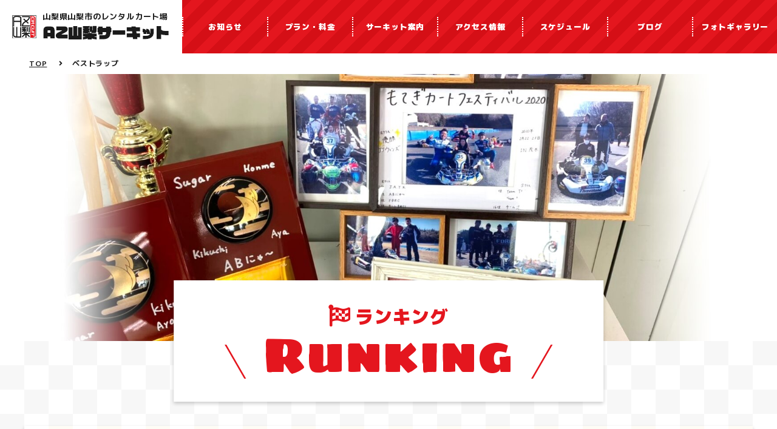

--- FILE ---
content_type: text/html; charset=UTF-8
request_url: https://www.az-yamanashi.net/runking/2023/3/
body_size: 35432
content:

<!DOCTYPE html>
<html lang="ja">

<head>
<!-- Global site tag (gtag.js) - Google Analytics -->
<script async src="https://www.googletagmanager.com/gtag/js?id=UA-193367304-1"></script>
<script>
  window.dataLayer = window.dataLayer || [];
  function gtag(){dataLayer.push(arguments);}
  gtag('js', new Date());

  gtag('config', 'UA-193367304-1');
</script>
  <meta charset="utf-8">
      <meta name="viewport" content="width=1200">
    <meta http-equiv="X-UA-Compatible" content="IE=edge,chrome=1">
  <meta name="format-detection" content="telephone=no,address=no,email=no">

<!-- Google Search Console 用の所有権確認タグ -->
  <meta name="google-site-verification" content="FHa2GbgXBCzwfrKgjqwE51WcoUVGIcQWbCVMhvadeEE" />

<!-- meta & OGP -->
  <meta name="copyright" content="Copyright (C) 2009 AZ YAMANASHI CIRCUIT All Rights Reserved.">

	<meta name="description" content="">
	<meta property="og:description" content="">

  <meta property="og:title" content="ベストラップ｜ランキング｜AZ山梨サーキット">
  <meta property="og:url" content="https://www.az-yamanashi.net/runking/2023/3/">
  <meta property="og:type" content="article">
  <meta property="og:image" content="https://www.az-yamanashi.net/assets/img/common/ogp.png">

  <meta name="twitter:card" content="summary_large_image">
  
  <link rel="canonical" href="https://www.az-yamanashi.net/runking/2023/3/">

  <title>ベストラップ｜ランキング｜AZ山梨サーキット</title>

<!-- web font -->
  <link rel="preconnect" href="https://fonts.gstatic.com">
  <link rel="stylesheet" href="https://fonts.googleapis.com/css2?family=M+PLUS+1p:wght@500;700;900&family=Sigmar+One&family=Faster+One&display=swap">

  <link rel="preconnect" href="https://use.fontawesome.com">
  <link rel="stylesheet" href="https://use.fontawesome.com/releases/v5.15.2/css/all.css">

  <link rel="stylesheet" href="/assets/scroll-hint/scroll-hint.css">

<!-- css -->

  <link rel="stylesheet" href="/assets/css/common.min.css?v=20260117-040742">
 
  <link rel="stylesheet" href="/assets/css/runking.min.css?v=20260117-040742">

<!-- js -->
  <link rel="prefetch" href="/assets/js/jquery.min.js" as="script">
  <script src="/assets/js/jquery.min.js"></script>

<!-- icon -->
  <link rel="shortcut icon" href="https://www.az-yamanashi.net/favicon.ico">
  <link rel="apple-touch-icon" href="https://www.az-yamanashi.net/assets/img/common/apple-touch-icon.png">

<link rel="alternate" type="application/rss+xml" title="AZ山梨サーキット &raquo; ベストラップランキング フィード" href="https://www.az-yamanashi.net/runking/feed/" />
<link rel='stylesheet' id='wp-pagenavi-css'  href='https://www.az-yamanashi.net/manager/wp-content/plugins/wp-pagenavi/pagenavi-css.css?ver=2.70' type='text/css' media='all' />
<link rel="https://api.w.org/" href="https://www.az-yamanashi.net/wp-json/" /></head>
<body>

	<header class="header bg_stripe_red">
    <div class="header_wrp">
      <div class="header_main">
        <figure class="header_logo">
          <a href="/"><img src="/assets/img/common/logo.svg" alt="AZ山梨サーキット" width="40" loading="lazy"></a>
        </figure>
        <p class="header_txt">
          <a href="/">
            <span>山梨県山梨市のレンタルカート場</span>
            <img src="/assets/img/common/logo_txt.png" alt="AZ山梨サーキット" width="210" height="33" loading="lazy">
          </a>
        </p>
        
      </div>
      <p class="header_contact">
        <a href="/contact/" class="header_contact_btn">お問い合わせ</a>
      </p>
      <div class="header_menu pc_only">
        <nav class="header_nav_wrp">
          <ul class="header_nav">
            <li class="header_nav_list sp_only"><a href="/" class="header_nav_list_link">トップページ</a></li>
            <li class="header_nav_list"><a href="/news/" class="header_nav_list_link">お知らせ</a></li>
            <li class="header_nav_list"><a href="/plan/" class="header_nav_list_link">プラン・料金</a></li>
            <li class="header_nav_list"><a href="/circuit/" class="header_nav_list_link">サーキット案内</a></li>
            <li class="header_nav_list"><a href="/access/" class="header_nav_list_link">アクセス情報</a></li>
            <li class="header_nav_list"><a href="/schdule/" class="header_nav_list_link">スケジュール</a></li>
						<li class="header_nav_list"><a href="https://ameblo.jp/az-yamanashi" target="_blank" class="header_nav_list_link">ブログ</a></li>
						<li class="header_nav_list"><a href="/photogallery/" class="header_nav_list_link">フォトギャラリー</a></li>
          </ul>
        </nav>
      </div>

      <div class="header_menu_fixed">
        <p class="header_nav_btn"><span>menu button</span></p>

        <nav class="header_nav_wrp">

          <div class="header_nav_other">
            <figure class="header_nav_other_logo pc_only"><img src="/assets/img/common/logo_w.svg" alt="AZ山梨サーキット" width="200" height="190" loading="lazy"></figure>
            <dl class="sns_box">
              <dt class="sns_box_txt">SNSでもAZ山梨情報を発信中！</dt>
              <dd class="sns_box_list">
                <ul class ="sns_box_list_con">
                  <li class="sns_box_list_con_btn"><a href="https://www.facebook.com/az.yamanashi/" target="_blank"><i class="fab fa-facebook-f"></i><span>facebook</span></a></li>
                  <li class="sns_box_list_con_btn"><a href="https://twitter.com/az_yamanashi" target="_blank"><i class="fab fa-twitter"></i><span>twitter</span></a></li>
                  <li class="sns_box_list_con_btn"><a href="https://line.me/ti/p/%40fpz7468q" target="_blank"><i class="fab fa-line"></i><span>LINE</span></a></li>
                </ul>
              </dd>
            </dl>
          </div>

          <p class="header_nav_close"><span>close</span></p>
        </nav>

      </div>

    </div>
  </header>


	<section class="headContents">
<div class="BreadcrumbList_wrp pc_only">
	<div class="contents_wrp">
		<ol class="BreadcrumbList contents_inr" itemscope="" itemtype="http://schema.org/BreadcrumbList">
			<li itemprop="itemListElement" itemscope="" itemtype="http://schema.org/ListItem">
				<a href="/" itemprop="item"><span itemprop="name">TOP</span></a>
				<meta itemprop="position" content="1" />
			</li>
			<li itemprop="itemListElement" itemscope="" itemtype="http://schema.org/ListItem">
				<span itemprop="name">ベストラップ</span>
				<meta itemprop="position" content="2" />
			</li>
		</ol>
	</div>
</div>
<script type="application/ld+json">
{
	"@context": "http://schema.org",
	"@type": "BreadcrumbList",
	"itemListElement": [
		{
			"@type": "ListItem",
			"position": 1,
			"item": {
				"@id": "https://www.az-yamanashi.net",
				"name": "TOP"
			}
		},
				{
			"@type": "ListItem",
			"position": 2,
			"item": {
				"@id": "https://www.az-yamanashi.net/runking/2023/3/",
				"name": "ベストラップ"
			}
		}
			]
}
</script>
		<div class="headContents_ttl runking_mv">
			<h1 class="ttl01"><span class="ttl01_sub">ランキング</span><span class="ttl01_main">Runking</span></h1>
		</div>
	</section>


	<main class="mainContents bg_checkered">
		<article class="contents_wrp">

			<section class="sec runking">
				<h2 class="ttl03">ベストラップ</h2>
                <p class="catch">男女各1位の方に10周券を3枚、2位の方に10周券を2枚、3位の方に10周券を1枚プレゼント</p>
                <h3 class="ttl04"><span class="square">2023年3月（男性）ランキング</span></h3>
                <div class="runking_area scroll">
                    <table class="run_table">
                        <thead>
                            <tr>
                                <th class="runk x2">順位</th>
                                <th>名前</th>
                                <th>タイム</th>
                                <th>記録日</th>
                            </tr>
                        </thead>
                        <tbody>
                    					                            <tr>
                                <th class="num x2"></th>
                                <td>CL7様</td>
                                <td class="red">36.995秒</td>
                                <td>2023/03/01</td>
                            </tr>
                                                <tr>
                                <th class="num x2"></th>
                                <td>ウミノ様</td>
                                <td class="red">37.056秒</td>
                                <td>2023/03/05</td>
                            </tr>
                                                <tr>
                                <th class="num x2"></th>
                                <td>やまっさん様</td>
                                <td class="red">37.356秒</td>
                                <td>2023/03/21</td>
                            </tr>
                                                <tr>
                                <th class="num x2"></th>
                                <td>GON様</td>
                                <td class="red">37.364秒</td>
                                <td>2023/03/05</td>
                            </tr>
                                                <tr>
                                <th class="num x2"></th>
                                <td>レッドラム様</td>
                                <td class="red">37.438秒</td>
                                <td>2023/03/04</td>
                            </tr>
                                                                </tbody>
                    </table>
                </div>
			</section>
			<section class="sec runking">
                <h3 class="ttl04"><span class="square">2023年3月（女性）ランキング</span></h3>
                <div class="runking_area scroll">
                    <table class="run_table">
                        <thead>
                            <tr>
                                <th class="runk x2">順位</th>
                                <th>名前</th>
                                <th>タイム</th>
                                <th>記録日</th>
                            </tr>
                        </thead>
                        <tbody>
                    					                            <tr>
                                <th class="num x2"></th>
                                <td>MASAMI様</td>
                                <td class="red">37.810秒</td>
                                <td>2023/03/09</td>
                            </tr>
                                                <tr>
                                <th class="num x2"></th>
                                <td>ミツムシ様</td>
                                <td class="red">38.036秒</td>
                                <td>2023/03/04</td>
                            </tr>
                                                <tr>
                                <th class="num x2"></th>
                                <td>温玉様</td>
                                <td class="red">38.203秒</td>
                                <td>2023/03/19</td>
                            </tr>
                                                <tr>
                                <th class="num x2"></th>
                                <td>ちさと様</td>
                                <td class="red">40.805秒</td>
                                <td>2023/03/19</td>
                            </tr>
                                                <tr>
                                <th class="num x2"></th>
                                <td>ごんごん様</td>
                                <td class="red">44.677秒</td>
                                <td>2023/03/20</td>
                            </tr>
                                                                </tbody>
                    </table>
                </div>
            </section>
            <!-- 年月別ランキング -->
            <section class="sec">
    <h2 class="ttl03">年月別ランキング</h2>
    <div class="archive_area">
                        <ul class="archive_list nav_link_list">
                        <li class="archive_list_item nav_link_item">
                <a href="https://www.az-yamanashi.net/runking/2026/1/">
                2026年1月                </a>
            </li>
                        <li class="archive_list_item nav_link_item">
                <a href="https://www.az-yamanashi.net/runking/2025/12/">
                2025年12月                </a>
            </li>
                        <li class="archive_list_item nav_link_item">
                <a href="https://www.az-yamanashi.net/runking/2025/11/">
                2025年11月                </a>
            </li>
                        <li class="archive_list_item nav_link_item">
                <a href="https://www.az-yamanashi.net/runking/2025/10/">
                2025年10月                </a>
            </li>
                        <li class="archive_list_item nav_link_item">
                <a href="https://www.az-yamanashi.net/runking/2025/9/">
                2025年9月                </a>
            </li>
                        <li class="archive_list_item nav_link_item">
                <a href="https://www.az-yamanashi.net/runking/2025/8/">
                2025年8月                </a>
            </li>
                        <li class="archive_list_item nav_link_item">
                <a href="https://www.az-yamanashi.net/runking/2025/7/">
                2025年7月                </a>
            </li>
                        <li class="archive_list_item nav_link_item">
                <a href="https://www.az-yamanashi.net/runking/2025/6/">
                2025年6月                </a>
            </li>
                        <li class="archive_list_item nav_link_item">
                <a href="https://www.az-yamanashi.net/runking/2025/5/">
                2025年5月                </a>
            </li>
                        <li class="archive_list_item nav_link_item">
                <a href="https://www.az-yamanashi.net/runking/2025/4/">
                2025年4月                </a>
            </li>
                        <li class="archive_list_item nav_link_item">
                <a href="https://www.az-yamanashi.net/runking/2025/3/">
                2025年3月                </a>
            </li>
                        <li class="archive_list_item nav_link_item">
                <a href="https://www.az-yamanashi.net/runking/2025/2/">
                2025年2月                </a>
            </li>
                        <li class="archive_list_item nav_link_item">
                <a href="https://www.az-yamanashi.net/runking/2025/1/">
                2025年1月                </a>
            </li>
                        <li class="archive_list_item nav_link_item">
                <a href="https://www.az-yamanashi.net/runking/2024/12/">
                2024年12月                </a>
            </li>
                        <li class="archive_list_item nav_link_item">
                <a href="https://www.az-yamanashi.net/runking/2024/11/">
                2024年11月                </a>
            </li>
                        <li class="archive_list_item nav_link_item">
                <a href="https://www.az-yamanashi.net/runking/2024/10/">
                2024年10月                </a>
            </li>
                        <li class="archive_list_item nav_link_item">
                <a href="https://www.az-yamanashi.net/runking/2024/9/">
                2024年9月                </a>
            </li>
                        <li class="archive_list_item nav_link_item">
                <a href="https://www.az-yamanashi.net/runking/2024/8/">
                2024年8月                </a>
            </li>
                        <li class="archive_list_item nav_link_item">
                <a href="https://www.az-yamanashi.net/runking/2024/7/">
                2024年7月                </a>
            </li>
                        <li class="archive_list_item nav_link_item">
                <a href="https://www.az-yamanashi.net/runking/2024/6/">
                2024年6月                </a>
            </li>
                        <li class="archive_list_item nav_link_item">
                <a href="https://www.az-yamanashi.net/runking/2024/5/">
                2024年5月                </a>
            </li>
                        <li class="archive_list_item nav_link_item">
                <a href="https://www.az-yamanashi.net/runking/2024/4/">
                2024年4月                </a>
            </li>
                        <li class="archive_list_item nav_link_item">
                <a href="https://www.az-yamanashi.net/runking/2024/3/">
                2024年3月                </a>
            </li>
                        <li class="archive_list_item nav_link_item">
                <a href="https://www.az-yamanashi.net/runking/2024/2/">
                2024年2月                </a>
            </li>
                        <li class="archive_list_item nav_link_item">
                <a href="https://www.az-yamanashi.net/runking/2024/1/">
                2024年1月                </a>
            </li>
                        <li class="archive_list_item nav_link_item">
                <a href="https://www.az-yamanashi.net/runking/2023/12/">
                2023年12月                </a>
            </li>
                        <li class="archive_list_item nav_link_item">
                <a href="https://www.az-yamanashi.net/runking/2023/11/">
                2023年11月                </a>
            </li>
                        <li class="archive_list_item nav_link_item">
                <a href="https://www.az-yamanashi.net/runking/2023/10/">
                2023年10月                </a>
            </li>
                        <li class="archive_list_item nav_link_item">
                <a href="https://www.az-yamanashi.net/runking/2023/9/">
                2023年9月                </a>
            </li>
                        <li class="archive_list_item nav_link_item">
                <a href="https://www.az-yamanashi.net/runking/2023/8/">
                2023年8月                </a>
            </li>
                        <li class="archive_list_item nav_link_item">
                <a href="https://www.az-yamanashi.net/runking/2023/7/">
                2023年7月                </a>
            </li>
                        <li class="archive_list_item nav_link_item">
                <a href="https://www.az-yamanashi.net/runking/2023/6/">
                2023年6月                </a>
            </li>
                        <li class="archive_list_item nav_link_item">
                <a href="https://www.az-yamanashi.net/runking/2023/5/">
                2023年5月                </a>
            </li>
                        <li class="archive_list_item nav_link_item">
                <a href="https://www.az-yamanashi.net/runking/2023/4/">
                2023年4月                </a>
            </li>
                        <li class="archive_list_item nav_link_item">
                <a href="https://www.az-yamanashi.net/runking/2023/3/">
                2023年3月                </a>
            </li>
                        <li class="archive_list_item nav_link_item">
                <a href="https://www.az-yamanashi.net/runking/2023/2/">
                2023年2月                </a>
            </li>
                        <li class="archive_list_item nav_link_item">
                <a href="https://www.az-yamanashi.net/runking/2023/1/">
                2023年1月                </a>
            </li>
                        <li class="archive_list_item nav_link_item">
                <a href="https://www.az-yamanashi.net/runking/2022/12/">
                2022年12月                </a>
            </li>
                        <li class="archive_list_item nav_link_item">
                <a href="https://www.az-yamanashi.net/runking/2022/11/">
                2022年11月                </a>
            </li>
                        <li class="archive_list_item nav_link_item">
                <a href="https://www.az-yamanashi.net/runking/2022/10/">
                2022年10月                </a>
            </li>
                        <li class="archive_list_item nav_link_item">
                <a href="https://www.az-yamanashi.net/runking/2022/9/">
                2022年9月                </a>
            </li>
                        <li class="archive_list_item nav_link_item">
                <a href="https://www.az-yamanashi.net/runking/2022/8/">
                2022年8月                </a>
            </li>
                        <li class="archive_list_item nav_link_item">
                <a href="https://www.az-yamanashi.net/runking/2022/7/">
                2022年7月                </a>
            </li>
                        <li class="archive_list_item nav_link_item">
                <a href="https://www.az-yamanashi.net/runking/2022/6/">
                2022年6月                </a>
            </li>
                        <li class="archive_list_item nav_link_item">
                <a href="https://www.az-yamanashi.net/runking/2022/5/">
                2022年5月                </a>
            </li>
                        <li class="archive_list_item nav_link_item">
                <a href="https://www.az-yamanashi.net/runking/2022/4/">
                2022年4月                </a>
            </li>
                        <li class="archive_list_item nav_link_item">
                <a href="https://www.az-yamanashi.net/runking/2022/3/">
                2022年3月                </a>
            </li>
                        <li class="archive_list_item nav_link_item">
                <a href="https://www.az-yamanashi.net/runking/2022/2/">
                2022年2月                </a>
            </li>
                        <li class="archive_list_item nav_link_item">
                <a href="https://www.az-yamanashi.net/runking/2022/1/">
                2022年1月                </a>
            </li>
                        <li class="archive_list_item nav_link_item">
                <a href="https://www.az-yamanashi.net/runking/2021/12/">
                2021年12月                </a>
            </li>
                        <li class="archive_list_item nav_link_item">
                <a href="https://www.az-yamanashi.net/runking/2021/11/">
                2021年11月                </a>
            </li>
                        <li class="archive_list_item nav_link_item">
                <a href="https://www.az-yamanashi.net/runking/2021/10/">
                2021年10月                </a>
            </li>
                        <li class="archive_list_item nav_link_item">
                <a href="https://www.az-yamanashi.net/runking/2021/9/">
                2021年9月                </a>
            </li>
                        <li class="archive_list_item nav_link_item">
                <a href="https://www.az-yamanashi.net/runking/2021/8/">
                2021年8月                </a>
            </li>
                        <li class="archive_list_item nav_link_item">
                <a href="https://www.az-yamanashi.net/runking/2021/7/">
                2021年7月                </a>
            </li>
                        <li class="archive_list_item nav_link_item">
                <a href="https://www.az-yamanashi.net/runking/2021/6/">
                2021年6月                </a>
            </li>
                        <li class="archive_list_item nav_link_item">
                <a href="https://www.az-yamanashi.net/runking/2021/5/">
                2021年5月                </a>
            </li>
                        <li class="archive_list_item nav_link_item">
                <a href="https://www.az-yamanashi.net/runking/2021/4/">
                2021年4月                </a>
            </li>
                        <li class="archive_list_item nav_link_item">
                <a href="https://www.az-yamanashi.net/runking/2021/3/">
                2021年3月                </a>
            </li>
                        <li class="archive_list_item nav_link_item">
                <a href="https://www.az-yamanashi.net/runking/2021/2/">
                2021年2月                </a>
            </li>
                        <li class="archive_list_item nav_link_item">
                <a href="https://www.az-yamanashi.net/runking/2021/1/">
                2021年1月                </a>
            </li>
                        <li class="archive_list_item nav_link_item">
                <a href="https://www.az-yamanashi.net/runking/2020/12/">
                2020年12月                </a>
            </li>
                        <li class="archive_list_item nav_link_item">
                <a href="https://www.az-yamanashi.net/runking/2020/11/">
                2020年11月                </a>
            </li>
                        <li class="archive_list_item nav_link_item">
                <a href="https://www.az-yamanashi.net/runking/2020/10/">
                2020年10月                </a>
            </li>
                        <li class="archive_list_item nav_link_item">
                <a href="https://www.az-yamanashi.net/runking/2020/9/">
                2020年9月                </a>
            </li>
                        <li class="archive_list_item nav_link_item">
                <a href="https://www.az-yamanashi.net/runking/2020/8/">
                2020年8月                </a>
            </li>
                        <li class="archive_list_item nav_link_item">
                <a href="https://www.az-yamanashi.net/runking/2020/7/">
                2020年7月                </a>
            </li>
                        <li class="archive_list_item nav_link_item">
                <a href="https://www.az-yamanashi.net/runking/2020/6/">
                2020年6月                </a>
            </li>
                        <li class="archive_list_item nav_link_item">
                <a href="https://www.az-yamanashi.net/runking/2020/5/">
                2020年5月                </a>
            </li>
                        <li class="archive_list_item nav_link_item">
                <a href="https://www.az-yamanashi.net/runking/2020/4/">
                2020年4月                </a>
            </li>
                        <li class="archive_list_item nav_link_item">
                <a href="https://www.az-yamanashi.net/runking/2020/3/">
                2020年3月                </a>
            </li>
                        <li class="archive_list_item nav_link_item">
                <a href="https://www.az-yamanashi.net/runking/2020/2/">
                2020年2月                </a>
            </li>
                        <li class="archive_list_item nav_link_item">
                <a href="https://www.az-yamanashi.net/runking/2020/1/">
                2020年1月                </a>
            </li>
                    </ul>
          
    </div>
</section>            <!-- 歴代ランキング -->
            <section class="sec">
    <h2 class="ttl03">歴代ランキング</h2>
    <div class="record_archive_area archive_area">
        <ul class="archive_list nav_link_list">
            <li class="archive_list_item nav_link_item">
                <a href="/record_yamaha_yr/">歴代ランキング YR TOP10<br class="sp_only">(YAMAHA 2024年2月～)</a>
            </li>
            <li class="archive_list_item nav_link_item">
                <a href="/record_yamaha_adu/">歴代ランキング ADU TOP10<br class="sp_only">（YAMAHA 2018年12月～2024年1月）</a>
            </li>
            <li class="archive_list_item nav_link_item">
                <a href="/record_yamaha_df2/">歴代ランキング DF2 TOP10<br class="sp_only">（YAMAHA 2018年9月～2018年11月）</a>
            </li>
            <li class="archive_list_item nav_link_item">
                <a href="/record_yamaha_sp/">歴代ランキング DRK-SP TOP10<br class="sp_only">（YAMAHA 2017年5月～2018年8月）</a>
            </li>
            <li class="archive_list_item nav_link_item">
                <a href="/record_yamaha/">歴代ランキング TOP10<br class="sp_only">（YAMAHA 2014年7月～2017年5月）</a>
            </li>
            <li class="archive_list_item nav_link_item">
                <a href="/record/">歴代ランキング TOP5<br class="sp_only">（SUBARU 2009年8月～2014年6月）</a>
            </li>
            <li class="archive_list_item nav_link_item">
                <a href="/record_tia/">歴代ランキング TIA TOP10<br class="sp_only">（YAMAHA 2017年1月～2023年1月）</a>
            </li>
            <li class="archive_list_item nav_link_item">
                <a href="/record_kid/">歴代ランキング KID TOP10<br class="sp_only">（MAC KID'S 2014年1月～2022年12月）</a>
            </li>
        </ul>
    </div>
</section>            <!-- Plan & Price -->
            <div class="nav_wrp bg_pattern">
  <h2 class="nav_main_ttl">Plan <span class="ft_mpls">&amp;</span> Price</h2>
  <div class="nav_area">
    <div class="nav_item">
      <div class="nav_list_area">
        <figure class="nav_img">
          <img src="/assets/img/common/plan01.jpg" alt="プラン01" width="350" height="205" loading="lazy">
        </figure>
        <div class="nav_bottom_area">
          <p class="nav_ttl mb020">みんなで楽しむプラン一覧</p>
          <ul class="nav_link_list">
            <li class="nav_link_item"><a href="/race_pack/">レースパック STD</a></li>
            <li class="nav_link_item"><a href="/race_packmini/">レースパック mini</a></li>
            <li class="nav_link_item"><a href="/race_packmax/">レースパック MAX</a></li>
            <li class="nav_link_item"><a href="/reserved/">コース貸切</a></li>
          </ul>
        </div>
      </div>
    </div>
  
    <div class="nav_item">
      <div class="nav_list_area">
        <figure class="nav_img">
          <img src="/assets/img/common/plan02.jpg" alt="プラン02" width="350" height="205" loading="lazy">
        </figure>
        <div class="nav_bottom_area">
          <p class="nav_ttl mb020">一人でも楽しめるプラン一覧</p>
          <ul class="nav_link_list">
            <li class="nav_link_item"><a href="/plan/">一般走行</a></li>
            <li class="nav_link_item"><a href="/plan_sk/">S-N35走行</a></li>
            <li class="nav_link_item"><a href="/plan_tia/">スポーツカート走行</a></li>
            <li class="nav_link_item"><a href="/kid_plan/">子供レンタル走行</a></li>
          </ul>
        </div>
      </div>
    </div>
  
    <div class="nav_item">
      <div class="nav_list_area">
        <figure class="nav_img">
          <img src="/assets/img/common/plan03.jpg" alt="プラン03" width="350" height="205" loading="lazy">
        </figure>
        <div class="nav_bottom_area">
          <p class="nav_ttl mb020">レースに挑戦！プラン一覧</p>
          <ul class="nav_link_list">
            <li class="nav_link_item"><a href="/race/#sprint">AZ スプリントレース</a></li>
            <li class="nav_link_item"><a href="/race/#taikyu">AZ 耐久シリーズ</a></li>
          </ul>
        </div>
      </div>
    </div>
  </div>

</div>
		</article>
	</main>				

<footer class="footer">
		<section class="footer_contact bg_stripe_red">
			<div class="footer_contact_box contents_wrp">
				<dl class="footer_contact_box_tel">
					<dt class="footer_contact_box_tel_link"><a href="tel:0553235877">TEL.0553-23-5877</a></dt>
					<dd class="footer_contact_box_tel_time">営業時間：平日 午前11時～午後8時<span class="pc_only"> / </span><br class="sp_only">土日・祭日 午前9時～午後8時</dd>
					<dd class="footer_contact_box_tel_day">年中無休</dd>
				</dl>
				<p class="footer_contact_box_btn"><a href="/contact/" class="btn01 btn_anim red"><span class="btn_con">お問い合わせはこちら</span></a></p>
			</div>
		</section>

		<nav class="footer_nav_wrp">
			<ul class="footer_nav">
				<li class="footer_nav_list"><a href="/company/" class="footer_nav_list_link">運営会社</a></li>
				<li class="footer_nav_list"><a href="/contact/" class="footer_nav_list_link">お問い合わせ</a></li>
				<li class="footer_nav_list"><a href="/link/" class="footer_nav_list_link">リンク</a></li>
			</ul>
		</nav>
		<div class="contents_wrp">
			<ul class="footer_con">
				<li class="footer_con_staff">
					<a href="/assets/pdf/kyuujinn.pdf" target="_blank" class="btn01 btn_anim yellow"><span class="btn_con">楽しいが詰まったサーキットでのお仕事<em>スタッフ募集中！</em></span></a>
				</li>
				<li class="footer_con_main">
					<dl class="footer_con_main_box">
						<dt class="footer_con_main_box_img"><a href="/"><img src="/assets/img/common/logo.svg" alt="AZ山梨サーキット" width="106" height="100"></a></dt>
						<dd class="footer_con_main_box_spec">AZ山梨サーキット<br>
〒405-0032　山梨県山梨市正徳寺2298-25<br>
<a href="tel:0553235877">TEL.0553-23-5877</a>　<br class="sp_only">FAX.0553-23-5878<br>
<a href="http://az-yamanashi.net">http://az-yamanashi.net</a></dd>
					</dl>
				</li>
			</ul>
			<dl class="sns_box">
				<dt class="sns_box_txt">SNSでもAZ山梨情報を発信中！</dt>
				<dd class="sns_box_list">
					<ul class ="sns_box_list_con">
						<li class="sns_box_list_con_btn"><a href="https://www.facebook.com/az.yamanashi/" target="_blank"><i class="fab fa-facebook-f"></i><span>facebook</span></a></li>
						<li class="sns_box_list_con_btn"><a href="https://twitter.com/az_yamanashi" target="_blank"><i class="fab fa-twitter"></i><span>twitter</span></a></li>
						<li class="sns_box_list_con_btn"><a href="https://line.me/ti/p/%40fpz7468q" target="_blank"><i class="fab fa-line"></i><span>LINE</span></a></li>
						<li class="insta_btn"><a href="https://www.instagram.com/az_yamanashi/" target="_blank">
							<span class="insta">
								<i class="fab fa-instagram"></i><span>Instagram</span></a>
							</span>
						</li>
					</ul>
				</dd>
			</dl>
		</div>
	
		<address>Copyright &copy; 2009 - 2026 AZ YAMANASHI <br class="sp_only">CIRCUIT All Rights Reserved.</address>
	</footer>

	<p class="pagetop"><a href="#"><i class="fas fa-arrow-alt-circle-up"></i>トップへ</a></p>
<script type='text/javascript' src='https://www.az-yamanashi.net/manager/wp-includes/js/wp-embed.min.js?ver=5.6.1' id='wp-embed-js'></script>
<script src="/assets/js/base.js?v=20260117-040742"></script>
<script src="/assets/scroll-hint/scroll-hint.min.js"></script>
<script>
	new ScrollHint('.scroll', {
	  i18n: {
		scrollable: 'スクロールできます'
	  }
	});
</script>

</body>

</html>

--- FILE ---
content_type: text/css
request_url: https://www.az-yamanashi.net/assets/css/common.min.css?v=20260117-040742
body_size: 100246
content:
@-webkit-keyframes hover_slide{0%{transform:translateX(0)}20%{transform:translateX(-50%) skew(-15deg);opacity:.7}40%{transform:translateX(-100%) skew(-15deg);opacity:.7}41%{transform:translateX(100%) skew(-15deg);opacity:.7}90%{transform:translateX(0) skew(-15deg);opacity:.7}100%{transform:translateX(0)}}@keyframes hover_slide{0%{transform:translateX(0)}20%{transform:translateX(-50%) skew(-15deg);opacity:.7}40%{transform:translateX(-100%) skew(-15deg);opacity:.7}41%{transform:translateX(100%) skew(-15deg);opacity:.7}90%{transform:translateX(0) skew(-15deg);opacity:.7}100%{transform:translateX(0)}}/*! destyle.css v2.0.2 | MIT License | https://github.com/nicolas-cusan/destyle.css */*,::before,::after{box-sizing:border-box;border-style:solid;border-width:0}html{line-height:1.15;-webkit-text-size-adjust:100%;-webkit-tap-highlight-color:rgba(0,0,0,0)}body{margin:0}main{display:block}p,table,blockquote,address,pre,iframe,form,figure,dl{margin:0}h1,h2,h3,h4,h5,h6{font-size:inherit;line-height:inherit;font-weight:inherit;margin:0}ul,ol{margin:0;padding:0;list-style:none}dd{margin-left:0}hr{box-sizing:content-box;height:0;overflow:visible;border-top-width:1px;margin:0;clear:both;color:inherit}pre{font-family:monospace,monospace;font-size:inherit}address{font-style:inherit}a{background-color:rgba(0,0,0,0);text-decoration:none;color:inherit}abbr[title]{text-decoration:underline;-webkit-text-decoration:underline dotted;text-decoration:underline dotted}b,strong{font-weight:bolder}code,kbd,samp{font-family:monospace,monospace;font-size:inherit}small{font-size:80%}sub,sup{font-size:75%;line-height:0;position:relative;vertical-align:baseline}sub{bottom:-0.25em}sup{top:-0.5em}img,embed,object,iframe{vertical-align:bottom}button,input,optgroup,select,textarea{-webkit-appearance:none;-moz-appearance:none;appearance:none;vertical-align:middle;color:inherit;font:inherit;background:rgba(0,0,0,0);padding:0;margin:0;outline:0;border-radius:0;text-align:inherit}[type=checkbox]{-webkit-appearance:checkbox;-moz-appearance:checkbox;appearance:checkbox}[type=radio]{-webkit-appearance:radio;-moz-appearance:radio;appearance:radio}button,input{overflow:visible}button,select{text-transform:none}button,[type=button],[type=reset],[type=submit]{cursor:pointer;-webkit-appearance:none;-moz-appearance:none;appearance:none}button[disabled],[type=button][disabled],[type=reset][disabled],[type=submit][disabled]{cursor:default}button::-moz-focus-inner,[type=button]::-moz-focus-inner,[type=reset]::-moz-focus-inner,[type=submit]::-moz-focus-inner{border-style:none;padding:0}button:-moz-focusring,[type=button]:-moz-focusring,[type=reset]:-moz-focusring,[type=submit]:-moz-focusring{outline:1px dotted ButtonText}select::-ms-expand{display:none}option{padding:0}fieldset{margin:0;padding:0;min-width:0}legend{color:inherit;display:table;max-width:100%;padding:0;white-space:normal}progress{vertical-align:baseline}textarea{overflow:auto}[type=number]::-webkit-inner-spin-button,[type=number]::-webkit-outer-spin-button{height:auto}[type=search]{outline-offset:-2px}[type=search]::-webkit-search-decoration{-webkit-appearance:none}::-webkit-file-upload-button{-webkit-appearance:button;font:inherit}label[for]{cursor:pointer}details{display:block}summary{display:list-item}[contenteditable]{outline:none}table{border-collapse:collapse;border-spacing:0}caption{text-align:left}td,th{vertical-align:top;padding:0}th{text-align:left;font-weight:bold}template{display:none}[hidden]{display:none}i{font-style:normal}@-webkit-keyframes smooth-scroll-1{from,to{scroll-behavior:smooth}}@keyframes smooth-scroll-1{from,to{scroll-behavior:smooth}}@-webkit-keyframes smooth-scroll-2{from,to{scroll-behavior:smooth}}@keyframes smooth-scroll-2{from,to{scroll-behavior:smooth}}html{font-size:62.5%}html :focus{outline:none}body{font:1.6rem "メイリオ",Meiryo,"M PLUS 1p",sans-serif;-webkit-text-size-adjust:100%;-webkit-print-color-adjust:exact;letter-spacing:.05em;color:#1a1a1a;background-color:#fff;position:relative}header,footer,main,section,article{display:block}img{display:block;max-width:100%;height:auto}em{font-style:normal}table{width:100%}@media all and (min-width: 768px){.sp_only{display:none !important}a[href^="tel:"]{cursor:default;text-decoration:none;pointer-events:none}}@media screen and (max-width: 767px){.pc_only{display:none !important}}.fz10{font-size:10px !important}.fz11{font-size:11px !important}.fz12{font-size:12px !important}.fz13{font-size:13px !important}.fz14{font-size:14px !important}.fz15{font-size:15px !important}.fz16{font-size:16px !important}.fz17{font-size:17px !important}.fz18{font-size:18px !important}.fz19{font-size:19px !important}.fz20{font-size:20px !important}.fz21{font-size:21px !important}.fz22{font-size:22px !important}.fz23{font-size:23px !important}.fz24{font-size:24px !important}.fz25{font-size:25px !important}.fz26{font-size:26px !important}.fz27{font-size:27px !important}.fz28{font-size:28px !important}.fz29{font-size:29px !important}.fz30{font-size:30px !important}.fz31{font-size:31px !important}.fz32{font-size:32px !important}.fz33{font-size:33px !important}.fz34{font-size:34px !important}.fz35{font-size:35px !important}.fz36{font-size:36px !important}.fz37{font-size:37px !important}.fz38{font-size:38px !important}.fz39{font-size:39px !important}.fz40{font-size:40px !important}.fz41{font-size:41px !important}.fz42{font-size:42px !important}.fz43{font-size:43px !important}.fz44{font-size:44px !important}.fz45{font-size:45px !important}.fz46{font-size:46px !important}.fz47{font-size:47px !important}.fz48{font-size:48px !important}.fz49{font-size:49px !important}.fz50{font-size:50px !important}@media all and (min-width: 768px){.fz10_pc{font-size:10px !important}.fz11_pc{font-size:11px !important}.fz12_pc{font-size:12px !important}.fz13_pc{font-size:13px !important}.fz14_pc{font-size:14px !important}.fz15_pc{font-size:15px !important}.fz16_pc{font-size:16px !important}.fz17_pc{font-size:17px !important}.fz18_pc{font-size:18px !important}.fz19_pc{font-size:19px !important}.fz20_pc{font-size:20px !important}.fz21_pc{font-size:21px !important}.fz22_pc{font-size:22px !important}.fz23_pc{font-size:23px !important}.fz24_pc{font-size:24px !important}.fz25_pc{font-size:25px !important}.fz26_pc{font-size:26px !important}.fz27_pc{font-size:27px !important}.fz28_pc{font-size:28px !important}.fz29_pc{font-size:29px !important}.fz30_pc{font-size:30px !important}.fz31_pc{font-size:31px !important}.fz32_pc{font-size:32px !important}.fz33_pc{font-size:33px !important}.fz34_pc{font-size:34px !important}.fz35_pc{font-size:35px !important}.fz36_pc{font-size:36px !important}.fz37_pc{font-size:37px !important}.fz38_pc{font-size:38px !important}.fz39_pc{font-size:39px !important}.fz40_pc{font-size:40px !important}.fz41_pc{font-size:41px !important}.fz42_pc{font-size:42px !important}.fz43_pc{font-size:43px !important}.fz44_pc{font-size:44px !important}.fz45_pc{font-size:45px !important}.fz46_pc{font-size:46px !important}.fz47_pc{font-size:47px !important}.fz48_pc{font-size:48px !important}.fz49_pc{font-size:49px !important}.fz50_pc{font-size:50px !important}}@media screen and (max-width: 767px){.fz10_sp{font-size:10px !important}.fz11_sp{font-size:11px !important}.fz12_sp{font-size:12px !important}.fz13_sp{font-size:13px !important}.fz14_sp{font-size:14px !important}.fz15_sp{font-size:15px !important}.fz16_sp{font-size:16px !important}.fz17_sp{font-size:17px !important}.fz18_sp{font-size:18px !important}.fz19_sp{font-size:19px !important}.fz20_sp{font-size:20px !important}.fz21_sp{font-size:21px !important}.fz22_sp{font-size:22px !important}.fz23_sp{font-size:23px !important}.fz24_sp{font-size:24px !important}.fz25_sp{font-size:25px !important}.fz26_sp{font-size:26px !important}.fz27_sp{font-size:27px !important}.fz28_sp{font-size:28px !important}.fz29_sp{font-size:29px !important}.fz30_sp{font-size:30px !important}.fz31_sp{font-size:31px !important}.fz32_sp{font-size:32px !important}.fz33_sp{font-size:33px !important}.fz34_sp{font-size:34px !important}.fz35_sp{font-size:35px !important}.fz36_sp{font-size:36px !important}.fz37_sp{font-size:37px !important}.fz38_sp{font-size:38px !important}.fz39_sp{font-size:39px !important}.fz40_sp{font-size:40px !important}.fz41_sp{font-size:41px !important}.fz42_sp{font-size:42px !important}.fz43_sp{font-size:43px !important}.fz44_sp{font-size:44px !important}.fz45_sp{font-size:45px !important}.fz46_sp{font-size:46px !important}.fz47_sp{font-size:47px !important}.fz48_sp{font-size:48px !important}.fz49_sp{font-size:49px !important}.fz50_sp{font-size:50px !important}}.fw_n{font-weight:normal !important}.fw_b{font-weight:bold !important}.f_n{font-style:normal !important}.f_i{font-style:italic !important}.x1{text-align:left !important}.x2{text-align:center !important}.x3{text-align:right !important}@media all and (min-width: 768px){.x1_pc{text-align:left !important}.x2_pc{text-align:center !important}.x3_pc{text-align:right !important}}@media screen and (max-width: 767px){.x1_sp{text-align:left !important}.x2_sp{text-align:center !important}.x3_sp{text-align:right !important}}.m0{margin:0 !important}.p0{padding:0 !important}.mt0{margin-top:0 !important}.mt005{margin-top:5px !important}.mt-005{margin-top:-5px !important}.pt005{padding-top:5px !important}.mt010{margin-top:10px !important}.mt-010{margin-top:-10px !important}.pt010{padding-top:10px !important}.mt015{margin-top:15px !important}.mt-015{margin-top:-15px !important}.pt015{padding-top:15px !important}.mt020{margin-top:20px !important}.mt-020{margin-top:-20px !important}.pt020{padding-top:20px !important}.mt025{margin-top:25px !important}.mt-025{margin-top:-25px !important}.pt025{padding-top:25px !important}.mt030{margin-top:30px !important}.mt-030{margin-top:-30px !important}.pt030{padding-top:30px !important}.mt035{margin-top:35px !important}.mt-035{margin-top:-35px !important}.pt035{padding-top:35px !important}.mt040{margin-top:40px !important}.mt-040{margin-top:-40px !important}.pt040{padding-top:40px !important}.mt045{margin-top:45px !important}.mt-045{margin-top:-45px !important}.pt045{padding-top:45px !important}.mt050{margin-top:50px !important}.mt-050{margin-top:-50px !important}.pt050{padding-top:50px !important}.mt055{margin-top:55px !important}.mt-055{margin-top:-55px !important}.pt055{padding-top:55px !important}.mt060{margin-top:60px !important}.mt-060{margin-top:-60px !important}.pt060{padding-top:60px !important}.mt065{margin-top:65px !important}.mt-065{margin-top:-65px !important}.pt065{padding-top:65px !important}.mt070{margin-top:70px !important}.mt-070{margin-top:-70px !important}.pt070{padding-top:70px !important}.mt075{margin-top:75px !important}.mt-075{margin-top:-75px !important}.pt075{padding-top:75px !important}.mt080{margin-top:80px !important}.mt-080{margin-top:-80px !important}.pt080{padding-top:80px !important}.mt085{margin-top:85px !important}.mt-085{margin-top:-85px !important}.pt085{padding-top:85px !important}.mt090{margin-top:90px !important}.mt-090{margin-top:-90px !important}.pt090{padding-top:90px !important}.mt095{margin-top:95px !important}.mt-095{margin-top:-95px !important}.pt095{padding-top:95px !important}.mt100{margin-top:100px !important}.mt-100{margin-top:-100px !important}.pt100{padding-top:100px !important}.mt105{margin-top:105px !important}.mt-105{margin-top:-105px !important}.pt105{padding-top:105px !important}.mt110{margin-top:110px !important}.mt-110{margin-top:-110px !important}.pt110{padding-top:110px !important}.mt115{margin-top:115px !important}.mt-115{margin-top:-115px !important}.pt115{padding-top:115px !important}.mt120{margin-top:120px !important}.mt-120{margin-top:-120px !important}.pt120{padding-top:120px !important}.mt125{margin-top:125px !important}.mt-125{margin-top:-125px !important}.pt125{padding-top:125px !important}.mt130{margin-top:130px !important}.mt-130{margin-top:-130px !important}.pt130{padding-top:130px !important}.mt135{margin-top:135px !important}.mt-135{margin-top:-135px !important}.pt135{padding-top:135px !important}.mt140{margin-top:140px !important}.mt-140{margin-top:-140px !important}.pt140{padding-top:140px !important}.mt145{margin-top:145px !important}.mt-145{margin-top:-145px !important}.pt145{padding-top:145px !important}.mt150{margin-top:150px !important}.mt-150{margin-top:-150px !important}.pt150{padding-top:150px !important}.mt155{margin-top:155px !important}.mt-155{margin-top:-155px !important}.pt155{padding-top:155px !important}.mt160{margin-top:160px !important}.mt-160{margin-top:-160px !important}.pt160{padding-top:160px !important}.mt165{margin-top:165px !important}.mt-165{margin-top:-165px !important}.pt165{padding-top:165px !important}.mt170{margin-top:170px !important}.mt-170{margin-top:-170px !important}.pt170{padding-top:170px !important}.mt175{margin-top:175px !important}.mt-175{margin-top:-175px !important}.pt175{padding-top:175px !important}.mt180{margin-top:180px !important}.mt-180{margin-top:-180px !important}.pt180{padding-top:180px !important}.mt185{margin-top:185px !important}.mt-185{margin-top:-185px !important}.pt185{padding-top:185px !important}.mt190{margin-top:190px !important}.mt-190{margin-top:-190px !important}.pt190{padding-top:190px !important}.mt195{margin-top:195px !important}.mt-195{margin-top:-195px !important}.pt195{padding-top:195px !important}.mt200{margin-top:200px !important}.mt-200{margin-top:-200px !important}.pt200{padding-top:200px !important}.mr0{margin-right:0 !important}.mr005{margin-right:5px !important}.mr-005{margin-right:-5px !important}.pr005{padding-right:5px !important}.mr010{margin-right:10px !important}.mr-010{margin-right:-10px !important}.pr010{padding-right:10px !important}.mr015{margin-right:15px !important}.mr-015{margin-right:-15px !important}.pr015{padding-right:15px !important}.mr020{margin-right:20px !important}.mr-020{margin-right:-20px !important}.pr020{padding-right:20px !important}.mr025{margin-right:25px !important}.mr-025{margin-right:-25px !important}.pr025{padding-right:25px !important}.mr030{margin-right:30px !important}.mr-030{margin-right:-30px !important}.pr030{padding-right:30px !important}.mr035{margin-right:35px !important}.mr-035{margin-right:-35px !important}.pr035{padding-right:35px !important}.mr040{margin-right:40px !important}.mr-040{margin-right:-40px !important}.pr040{padding-right:40px !important}.mr045{margin-right:45px !important}.mr-045{margin-right:-45px !important}.pr045{padding-right:45px !important}.mr050{margin-right:50px !important}.mr-050{margin-right:-50px !important}.pr050{padding-right:50px !important}.mr055{margin-right:55px !important}.mr-055{margin-right:-55px !important}.pr055{padding-right:55px !important}.mr060{margin-right:60px !important}.mr-060{margin-right:-60px !important}.pr060{padding-right:60px !important}.mr065{margin-right:65px !important}.mr-065{margin-right:-65px !important}.pr065{padding-right:65px !important}.mr070{margin-right:70px !important}.mr-070{margin-right:-70px !important}.pr070{padding-right:70px !important}.mr075{margin-right:75px !important}.mr-075{margin-right:-75px !important}.pr075{padding-right:75px !important}.mr080{margin-right:80px !important}.mr-080{margin-right:-80px !important}.pr080{padding-right:80px !important}.mr085{margin-right:85px !important}.mr-085{margin-right:-85px !important}.pr085{padding-right:85px !important}.mr090{margin-right:90px !important}.mr-090{margin-right:-90px !important}.pr090{padding-right:90px !important}.mr095{margin-right:95px !important}.mr-095{margin-right:-95px !important}.pr095{padding-right:95px !important}.mr100{margin-right:100px !important}.mr-100{margin-right:-100px !important}.pr100{padding-right:100px !important}.mr105{margin-right:105px !important}.mr-105{margin-right:-105px !important}.pr105{padding-right:105px !important}.mr110{margin-right:110px !important}.mr-110{margin-right:-110px !important}.pr110{padding-right:110px !important}.mr115{margin-right:115px !important}.mr-115{margin-right:-115px !important}.pr115{padding-right:115px !important}.mr120{margin-right:120px !important}.mr-120{margin-right:-120px !important}.pr120{padding-right:120px !important}.mr125{margin-right:125px !important}.mr-125{margin-right:-125px !important}.pr125{padding-right:125px !important}.mr130{margin-right:130px !important}.mr-130{margin-right:-130px !important}.pr130{padding-right:130px !important}.mr135{margin-right:135px !important}.mr-135{margin-right:-135px !important}.pr135{padding-right:135px !important}.mr140{margin-right:140px !important}.mr-140{margin-right:-140px !important}.pr140{padding-right:140px !important}.mr145{margin-right:145px !important}.mr-145{margin-right:-145px !important}.pr145{padding-right:145px !important}.mr150{margin-right:150px !important}.mr-150{margin-right:-150px !important}.pr150{padding-right:150px !important}.mr155{margin-right:155px !important}.mr-155{margin-right:-155px !important}.pr155{padding-right:155px !important}.mr160{margin-right:160px !important}.mr-160{margin-right:-160px !important}.pr160{padding-right:160px !important}.mr165{margin-right:165px !important}.mr-165{margin-right:-165px !important}.pr165{padding-right:165px !important}.mr170{margin-right:170px !important}.mr-170{margin-right:-170px !important}.pr170{padding-right:170px !important}.mr175{margin-right:175px !important}.mr-175{margin-right:-175px !important}.pr175{padding-right:175px !important}.mr180{margin-right:180px !important}.mr-180{margin-right:-180px !important}.pr180{padding-right:180px !important}.mr185{margin-right:185px !important}.mr-185{margin-right:-185px !important}.pr185{padding-right:185px !important}.mr190{margin-right:190px !important}.mr-190{margin-right:-190px !important}.pr190{padding-right:190px !important}.mr195{margin-right:195px !important}.mr-195{margin-right:-195px !important}.pr195{padding-right:195px !important}.mr200{margin-right:200px !important}.mr-200{margin-right:-200px !important}.pr200{padding-right:200px !important}.mb0{margin-bottom:0 !important}.mb005{margin-bottom:5px !important}.mb-005{margin-bottom:-5px !important}.pb005{padding-bottom:5px !important}.mb010{margin-bottom:10px !important}.mb-010{margin-bottom:-10px !important}.pb010{padding-bottom:10px !important}.mb015{margin-bottom:15px !important}.mb-015{margin-bottom:-15px !important}.pb015{padding-bottom:15px !important}.mb020{margin-bottom:20px !important}.mb-020{margin-bottom:-20px !important}.pb020{padding-bottom:20px !important}.mb025{margin-bottom:25px !important}.mb-025{margin-bottom:-25px !important}.pb025{padding-bottom:25px !important}.mb030{margin-bottom:30px !important}.mb-030{margin-bottom:-30px !important}.pb030{padding-bottom:30px !important}.mb035{margin-bottom:35px !important}.mb-035{margin-bottom:-35px !important}.pb035{padding-bottom:35px !important}.mb040{margin-bottom:40px !important}.mb-040{margin-bottom:-40px !important}.pb040{padding-bottom:40px !important}.mb045{margin-bottom:45px !important}.mb-045{margin-bottom:-45px !important}.pb045{padding-bottom:45px !important}.mb050{margin-bottom:50px !important}.mb-050{margin-bottom:-50px !important}.pb050{padding-bottom:50px !important}.mb055{margin-bottom:55px !important}.mb-055{margin-bottom:-55px !important}.pb055{padding-bottom:55px !important}.mb060{margin-bottom:60px !important}.mb-060{margin-bottom:-60px !important}.pb060{padding-bottom:60px !important}.mb065{margin-bottom:65px !important}.mb-065{margin-bottom:-65px !important}.pb065{padding-bottom:65px !important}.mb070{margin-bottom:70px !important}.mb-070{margin-bottom:-70px !important}.pb070{padding-bottom:70px !important}.mb075{margin-bottom:75px !important}.mb-075{margin-bottom:-75px !important}.pb075{padding-bottom:75px !important}.mb080{margin-bottom:80px !important}.mb-080{margin-bottom:-80px !important}.pb080{padding-bottom:80px !important}.mb085{margin-bottom:85px !important}.mb-085{margin-bottom:-85px !important}.pb085{padding-bottom:85px !important}.mb090{margin-bottom:90px !important}.mb-090{margin-bottom:-90px !important}.pb090{padding-bottom:90px !important}.mb095{margin-bottom:95px !important}.mb-095{margin-bottom:-95px !important}.pb095{padding-bottom:95px !important}.mb100{margin-bottom:100px !important}.mb-100{margin-bottom:-100px !important}.pb100{padding-bottom:100px !important}.mb105{margin-bottom:105px !important}.mb-105{margin-bottom:-105px !important}.pb105{padding-bottom:105px !important}.mb110{margin-bottom:110px !important}.mb-110{margin-bottom:-110px !important}.pb110{padding-bottom:110px !important}.mb115{margin-bottom:115px !important}.mb-115{margin-bottom:-115px !important}.pb115{padding-bottom:115px !important}.mb120{margin-bottom:120px !important}.mb-120{margin-bottom:-120px !important}.pb120{padding-bottom:120px !important}.mb125{margin-bottom:125px !important}.mb-125{margin-bottom:-125px !important}.pb125{padding-bottom:125px !important}.mb130{margin-bottom:130px !important}.mb-130{margin-bottom:-130px !important}.pb130{padding-bottom:130px !important}.mb135{margin-bottom:135px !important}.mb-135{margin-bottom:-135px !important}.pb135{padding-bottom:135px !important}.mb140{margin-bottom:140px !important}.mb-140{margin-bottom:-140px !important}.pb140{padding-bottom:140px !important}.mb145{margin-bottom:145px !important}.mb-145{margin-bottom:-145px !important}.pb145{padding-bottom:145px !important}.mb150{margin-bottom:150px !important}.mb-150{margin-bottom:-150px !important}.pb150{padding-bottom:150px !important}.mb155{margin-bottom:155px !important}.mb-155{margin-bottom:-155px !important}.pb155{padding-bottom:155px !important}.mb160{margin-bottom:160px !important}.mb-160{margin-bottom:-160px !important}.pb160{padding-bottom:160px !important}.mb165{margin-bottom:165px !important}.mb-165{margin-bottom:-165px !important}.pb165{padding-bottom:165px !important}.mb170{margin-bottom:170px !important}.mb-170{margin-bottom:-170px !important}.pb170{padding-bottom:170px !important}.mb175{margin-bottom:175px !important}.mb-175{margin-bottom:-175px !important}.pb175{padding-bottom:175px !important}.mb180{margin-bottom:180px !important}.mb-180{margin-bottom:-180px !important}.pb180{padding-bottom:180px !important}.mb185{margin-bottom:185px !important}.mb-185{margin-bottom:-185px !important}.pb185{padding-bottom:185px !important}.mb190{margin-bottom:190px !important}.mb-190{margin-bottom:-190px !important}.pb190{padding-bottom:190px !important}.mb195{margin-bottom:195px !important}.mb-195{margin-bottom:-195px !important}.pb195{padding-bottom:195px !important}.mb200{margin-bottom:200px !important}.mb-200{margin-bottom:-200px !important}.pb200{padding-bottom:200px !important}.ml0{margin-left:0 !important}.ml005{margin-left:5px !important}.ml-005{margin-left:-5px !important}.pl005{padding-left:5px !important}.ml010{margin-left:10px !important}.ml-010{margin-left:-10px !important}.pl010{padding-left:10px !important}.ml015{margin-left:15px !important}.ml-015{margin-left:-15px !important}.pl015{padding-left:15px !important}.ml020{margin-left:20px !important}.ml-020{margin-left:-20px !important}.pl020{padding-left:20px !important}.ml025{margin-left:25px !important}.ml-025{margin-left:-25px !important}.pl025{padding-left:25px !important}.ml030{margin-left:30px !important}.ml-030{margin-left:-30px !important}.pl030{padding-left:30px !important}.ml035{margin-left:35px !important}.ml-035{margin-left:-35px !important}.pl035{padding-left:35px !important}.ml040{margin-left:40px !important}.ml-040{margin-left:-40px !important}.pl040{padding-left:40px !important}.ml045{margin-left:45px !important}.ml-045{margin-left:-45px !important}.pl045{padding-left:45px !important}.ml050{margin-left:50px !important}.ml-050{margin-left:-50px !important}.pl050{padding-left:50px !important}.ml055{margin-left:55px !important}.ml-055{margin-left:-55px !important}.pl055{padding-left:55px !important}.ml060{margin-left:60px !important}.ml-060{margin-left:-60px !important}.pl060{padding-left:60px !important}.ml065{margin-left:65px !important}.ml-065{margin-left:-65px !important}.pl065{padding-left:65px !important}.ml070{margin-left:70px !important}.ml-070{margin-left:-70px !important}.pl070{padding-left:70px !important}.ml075{margin-left:75px !important}.ml-075{margin-left:-75px !important}.pl075{padding-left:75px !important}.ml080{margin-left:80px !important}.ml-080{margin-left:-80px !important}.pl080{padding-left:80px !important}.ml085{margin-left:85px !important}.ml-085{margin-left:-85px !important}.pl085{padding-left:85px !important}.ml090{margin-left:90px !important}.ml-090{margin-left:-90px !important}.pl090{padding-left:90px !important}.ml095{margin-left:95px !important}.ml-095{margin-left:-95px !important}.pl095{padding-left:95px !important}.ml100{margin-left:100px !important}.ml-100{margin-left:-100px !important}.pl100{padding-left:100px !important}.ml105{margin-left:105px !important}.ml-105{margin-left:-105px !important}.pl105{padding-left:105px !important}.ml110{margin-left:110px !important}.ml-110{margin-left:-110px !important}.pl110{padding-left:110px !important}.ml115{margin-left:115px !important}.ml-115{margin-left:-115px !important}.pl115{padding-left:115px !important}.ml120{margin-left:120px !important}.ml-120{margin-left:-120px !important}.pl120{padding-left:120px !important}.ml125{margin-left:125px !important}.ml-125{margin-left:-125px !important}.pl125{padding-left:125px !important}.ml130{margin-left:130px !important}.ml-130{margin-left:-130px !important}.pl130{padding-left:130px !important}.ml135{margin-left:135px !important}.ml-135{margin-left:-135px !important}.pl135{padding-left:135px !important}.ml140{margin-left:140px !important}.ml-140{margin-left:-140px !important}.pl140{padding-left:140px !important}.ml145{margin-left:145px !important}.ml-145{margin-left:-145px !important}.pl145{padding-left:145px !important}.ml150{margin-left:150px !important}.ml-150{margin-left:-150px !important}.pl150{padding-left:150px !important}.ml155{margin-left:155px !important}.ml-155{margin-left:-155px !important}.pl155{padding-left:155px !important}.ml160{margin-left:160px !important}.ml-160{margin-left:-160px !important}.pl160{padding-left:160px !important}.ml165{margin-left:165px !important}.ml-165{margin-left:-165px !important}.pl165{padding-left:165px !important}.ml170{margin-left:170px !important}.ml-170{margin-left:-170px !important}.pl170{padding-left:170px !important}.ml175{margin-left:175px !important}.ml-175{margin-left:-175px !important}.pl175{padding-left:175px !important}.ml180{margin-left:180px !important}.ml-180{margin-left:-180px !important}.pl180{padding-left:180px !important}.ml185{margin-left:185px !important}.ml-185{margin-left:-185px !important}.pl185{padding-left:185px !important}.ml190{margin-left:190px !important}.ml-190{margin-left:-190px !important}.pl190{padding-left:190px !important}.ml195{margin-left:195px !important}.ml-195{margin-left:-195px !important}.pl195{padding-left:195px !important}.ml200{margin-left:200px !important}.ml-200{margin-left:-200px !important}.pl200{padding-left:200px !important}@media all and (min-width: 768px){.m0_pc{margin:0 !important}.p0_pc{padding:0 !important}.mt0_pc{margin-top:0 !important}.mt005_pc{margin-top:5px !important}.mt-005_pc{margin-top:-5px !important}.pt005_pc{padding-top:5px !important}.mt010_pc{margin-top:10px !important}.mt-010_pc{margin-top:-10px !important}.pt010_pc{padding-top:10px !important}.mt015_pc{margin-top:15px !important}.mt-015_pc{margin-top:-15px !important}.pt015_pc{padding-top:15px !important}.mt020_pc{margin-top:20px !important}.mt-020_pc{margin-top:-20px !important}.pt020_pc{padding-top:20px !important}.mt025_pc{margin-top:25px !important}.mt-025_pc{margin-top:-25px !important}.pt025_pc{padding-top:25px !important}.mt030_pc{margin-top:30px !important}.mt-030_pc{margin-top:-30px !important}.pt030_pc{padding-top:30px !important}.mt035_pc{margin-top:35px !important}.mt-035_pc{margin-top:-35px !important}.pt035_pc{padding-top:35px !important}.mt040_pc{margin-top:40px !important}.mt-040_pc{margin-top:-40px !important}.pt040_pc{padding-top:40px !important}.mt045_pc{margin-top:45px !important}.mt-045_pc{margin-top:-45px !important}.pt045_pc{padding-top:45px !important}.mt050_pc{margin-top:50px !important}.mt-050_pc{margin-top:-50px !important}.pt050_pc{padding-top:50px !important}.mt055_pc{margin-top:55px !important}.mt-055_pc{margin-top:-55px !important}.pt055_pc{padding-top:55px !important}.mt060_pc{margin-top:60px !important}.mt-060_pc{margin-top:-60px !important}.pt060_pc{padding-top:60px !important}.mt065_pc{margin-top:65px !important}.mt-065_pc{margin-top:-65px !important}.pt065_pc{padding-top:65px !important}.mt070_pc{margin-top:70px !important}.mt-070_pc{margin-top:-70px !important}.pt070_pc{padding-top:70px !important}.mt075_pc{margin-top:75px !important}.mt-075_pc{margin-top:-75px !important}.pt075_pc{padding-top:75px !important}.mt080_pc{margin-top:80px !important}.mt-080_pc{margin-top:-80px !important}.pt080_pc{padding-top:80px !important}.mt085_pc{margin-top:85px !important}.mt-085_pc{margin-top:-85px !important}.pt085_pc{padding-top:85px !important}.mt090_pc{margin-top:90px !important}.mt-090_pc{margin-top:-90px !important}.pt090_pc{padding-top:90px !important}.mt095_pc{margin-top:95px !important}.mt-095_pc{margin-top:-95px !important}.pt095_pc{padding-top:95px !important}.mt100_pc{margin-top:100px !important}.mt-100_pc{margin-top:-100px !important}.pt100_pc{padding-top:100px !important}.mt105_pc{margin-top:105px !important}.mt-105_pc{margin-top:-105px !important}.pt105_pc{padding-top:105px !important}.mt110_pc{margin-top:110px !important}.mt-110_pc{margin-top:-110px !important}.pt110_pc{padding-top:110px !important}.mt115_pc{margin-top:115px !important}.mt-115_pc{margin-top:-115px !important}.pt115_pc{padding-top:115px !important}.mt120_pc{margin-top:120px !important}.mt-120_pc{margin-top:-120px !important}.pt120_pc{padding-top:120px !important}.mt125_pc{margin-top:125px !important}.mt-125_pc{margin-top:-125px !important}.pt125_pc{padding-top:125px !important}.mt130_pc{margin-top:130px !important}.mt-130_pc{margin-top:-130px !important}.pt130_pc{padding-top:130px !important}.mt135_pc{margin-top:135px !important}.mt-135_pc{margin-top:-135px !important}.pt135_pc{padding-top:135px !important}.mt140_pc{margin-top:140px !important}.mt-140_pc{margin-top:-140px !important}.pt140_pc{padding-top:140px !important}.mt145_pc{margin-top:145px !important}.mt-145_pc{margin-top:-145px !important}.pt145_pc{padding-top:145px !important}.mt150_pc{margin-top:150px !important}.mt-150_pc{margin-top:-150px !important}.pt150_pc{padding-top:150px !important}.mt155_pc{margin-top:155px !important}.mt-155_pc{margin-top:-155px !important}.pt155_pc{padding-top:155px !important}.mt160_pc{margin-top:160px !important}.mt-160_pc{margin-top:-160px !important}.pt160_pc{padding-top:160px !important}.mt165_pc{margin-top:165px !important}.mt-165_pc{margin-top:-165px !important}.pt165_pc{padding-top:165px !important}.mt170_pc{margin-top:170px !important}.mt-170_pc{margin-top:-170px !important}.pt170_pc{padding-top:170px !important}.mt175_pc{margin-top:175px !important}.mt-175_pc{margin-top:-175px !important}.pt175_pc{padding-top:175px !important}.mt180_pc{margin-top:180px !important}.mt-180_pc{margin-top:-180px !important}.pt180_pc{padding-top:180px !important}.mt185_pc{margin-top:185px !important}.mt-185_pc{margin-top:-185px !important}.pt185_pc{padding-top:185px !important}.mt190_pc{margin-top:190px !important}.mt-190_pc{margin-top:-190px !important}.pt190_pc{padding-top:190px !important}.mt195_pc{margin-top:195px !important}.mt-195_pc{margin-top:-195px !important}.pt195_pc{padding-top:195px !important}.mt200_pc{margin-top:200px !important}.mt-200_pc{margin-top:-200px !important}.pt200_pc{padding-top:200px !important}.mr0_pc{margin-right:0 !important}.mr005_pc{margin-right:5px !important}.mr-005_pc{margin-right:-5px !important}.pr005_pc{padding-right:5px !important}.mr010_pc{margin-right:10px !important}.mr-010_pc{margin-right:-10px !important}.pr010_pc{padding-right:10px !important}.mr015_pc{margin-right:15px !important}.mr-015_pc{margin-right:-15px !important}.pr015_pc{padding-right:15px !important}.mr020_pc{margin-right:20px !important}.mr-020_pc{margin-right:-20px !important}.pr020_pc{padding-right:20px !important}.mr025_pc{margin-right:25px !important}.mr-025_pc{margin-right:-25px !important}.pr025_pc{padding-right:25px !important}.mr030_pc{margin-right:30px !important}.mr-030_pc{margin-right:-30px !important}.pr030_pc{padding-right:30px !important}.mr035_pc{margin-right:35px !important}.mr-035_pc{margin-right:-35px !important}.pr035_pc{padding-right:35px !important}.mr040_pc{margin-right:40px !important}.mr-040_pc{margin-right:-40px !important}.pr040_pc{padding-right:40px !important}.mr045_pc{margin-right:45px !important}.mr-045_pc{margin-right:-45px !important}.pr045_pc{padding-right:45px !important}.mr050_pc{margin-right:50px !important}.mr-050_pc{margin-right:-50px !important}.pr050_pc{padding-right:50px !important}.mr055_pc{margin-right:55px !important}.mr-055_pc{margin-right:-55px !important}.pr055_pc{padding-right:55px !important}.mr060_pc{margin-right:60px !important}.mr-060_pc{margin-right:-60px !important}.pr060_pc{padding-right:60px !important}.mr065_pc{margin-right:65px !important}.mr-065_pc{margin-right:-65px !important}.pr065_pc{padding-right:65px !important}.mr070_pc{margin-right:70px !important}.mr-070_pc{margin-right:-70px !important}.pr070_pc{padding-right:70px !important}.mr075_pc{margin-right:75px !important}.mr-075_pc{margin-right:-75px !important}.pr075_pc{padding-right:75px !important}.mr080_pc{margin-right:80px !important}.mr-080_pc{margin-right:-80px !important}.pr080_pc{padding-right:80px !important}.mr085_pc{margin-right:85px !important}.mr-085_pc{margin-right:-85px !important}.pr085_pc{padding-right:85px !important}.mr090_pc{margin-right:90px !important}.mr-090_pc{margin-right:-90px !important}.pr090_pc{padding-right:90px !important}.mr095_pc{margin-right:95px !important}.mr-095_pc{margin-right:-95px !important}.pr095_pc{padding-right:95px !important}.mr100_pc{margin-right:100px !important}.mr-100_pc{margin-right:-100px !important}.pr100_pc{padding-right:100px !important}.mr105_pc{margin-right:105px !important}.mr-105_pc{margin-right:-105px !important}.pr105_pc{padding-right:105px !important}.mr110_pc{margin-right:110px !important}.mr-110_pc{margin-right:-110px !important}.pr110_pc{padding-right:110px !important}.mr115_pc{margin-right:115px !important}.mr-115_pc{margin-right:-115px !important}.pr115_pc{padding-right:115px !important}.mr120_pc{margin-right:120px !important}.mr-120_pc{margin-right:-120px !important}.pr120_pc{padding-right:120px !important}.mr125_pc{margin-right:125px !important}.mr-125_pc{margin-right:-125px !important}.pr125_pc{padding-right:125px !important}.mr130_pc{margin-right:130px !important}.mr-130_pc{margin-right:-130px !important}.pr130_pc{padding-right:130px !important}.mr135_pc{margin-right:135px !important}.mr-135_pc{margin-right:-135px !important}.pr135_pc{padding-right:135px !important}.mr140_pc{margin-right:140px !important}.mr-140_pc{margin-right:-140px !important}.pr140_pc{padding-right:140px !important}.mr145_pc{margin-right:145px !important}.mr-145_pc{margin-right:-145px !important}.pr145_pc{padding-right:145px !important}.mr150_pc{margin-right:150px !important}.mr-150_pc{margin-right:-150px !important}.pr150_pc{padding-right:150px !important}.mr155_pc{margin-right:155px !important}.mr-155_pc{margin-right:-155px !important}.pr155_pc{padding-right:155px !important}.mr160_pc{margin-right:160px !important}.mr-160_pc{margin-right:-160px !important}.pr160_pc{padding-right:160px !important}.mr165_pc{margin-right:165px !important}.mr-165_pc{margin-right:-165px !important}.pr165_pc{padding-right:165px !important}.mr170_pc{margin-right:170px !important}.mr-170_pc{margin-right:-170px !important}.pr170_pc{padding-right:170px !important}.mr175_pc{margin-right:175px !important}.mr-175_pc{margin-right:-175px !important}.pr175_pc{padding-right:175px !important}.mr180_pc{margin-right:180px !important}.mr-180_pc{margin-right:-180px !important}.pr180_pc{padding-right:180px !important}.mr185_pc{margin-right:185px !important}.mr-185_pc{margin-right:-185px !important}.pr185_pc{padding-right:185px !important}.mr190_pc{margin-right:190px !important}.mr-190_pc{margin-right:-190px !important}.pr190_pc{padding-right:190px !important}.mr195_pc{margin-right:195px !important}.mr-195_pc{margin-right:-195px !important}.pr195_pc{padding-right:195px !important}.mr200_pc{margin-right:200px !important}.mr-200_pc{margin-right:-200px !important}.pr200_pc{padding-right:200px !important}.mb0_pc{margin-bottom:0 !important}.mb005_pc{margin-bottom:5px !important}.mb-005_pc{margin-bottom:-5px !important}.pb005_pc{padding-bottom:5px !important}.mb010_pc{margin-bottom:10px !important}.mb-010_pc{margin-bottom:-10px !important}.pb010_pc{padding-bottom:10px !important}.mb015_pc{margin-bottom:15px !important}.mb-015_pc{margin-bottom:-15px !important}.pb015_pc{padding-bottom:15px !important}.mb020_pc{margin-bottom:20px !important}.mb-020_pc{margin-bottom:-20px !important}.pb020_pc{padding-bottom:20px !important}.mb025_pc{margin-bottom:25px !important}.mb-025_pc{margin-bottom:-25px !important}.pb025_pc{padding-bottom:25px !important}.mb030_pc{margin-bottom:30px !important}.mb-030_pc{margin-bottom:-30px !important}.pb030_pc{padding-bottom:30px !important}.mb035_pc{margin-bottom:35px !important}.mb-035_pc{margin-bottom:-35px !important}.pb035_pc{padding-bottom:35px !important}.mb040_pc{margin-bottom:40px !important}.mb-040_pc{margin-bottom:-40px !important}.pb040_pc{padding-bottom:40px !important}.mb045_pc{margin-bottom:45px !important}.mb-045_pc{margin-bottom:-45px !important}.pb045_pc{padding-bottom:45px !important}.mb050_pc{margin-bottom:50px !important}.mb-050_pc{margin-bottom:-50px !important}.pb050_pc{padding-bottom:50px !important}.mb055_pc{margin-bottom:55px !important}.mb-055_pc{margin-bottom:-55px !important}.pb055_pc{padding-bottom:55px !important}.mb060_pc{margin-bottom:60px !important}.mb-060_pc{margin-bottom:-60px !important}.pb060_pc{padding-bottom:60px !important}.mb065_pc{margin-bottom:65px !important}.mb-065_pc{margin-bottom:-65px !important}.pb065_pc{padding-bottom:65px !important}.mb070_pc{margin-bottom:70px !important}.mb-070_pc{margin-bottom:-70px !important}.pb070_pc{padding-bottom:70px !important}.mb075_pc{margin-bottom:75px !important}.mb-075_pc{margin-bottom:-75px !important}.pb075_pc{padding-bottom:75px !important}.mb080_pc{margin-bottom:80px !important}.mb-080_pc{margin-bottom:-80px !important}.pb080_pc{padding-bottom:80px !important}.mb085_pc{margin-bottom:85px !important}.mb-085_pc{margin-bottom:-85px !important}.pb085_pc{padding-bottom:85px !important}.mb090_pc{margin-bottom:90px !important}.mb-090_pc{margin-bottom:-90px !important}.pb090_pc{padding-bottom:90px !important}.mb095_pc{margin-bottom:95px !important}.mb-095_pc{margin-bottom:-95px !important}.pb095_pc{padding-bottom:95px !important}.mb100_pc{margin-bottom:100px !important}.mb-100_pc{margin-bottom:-100px !important}.pb100_pc{padding-bottom:100px !important}.mb105_pc{margin-bottom:105px !important}.mb-105_pc{margin-bottom:-105px !important}.pb105_pc{padding-bottom:105px !important}.mb110_pc{margin-bottom:110px !important}.mb-110_pc{margin-bottom:-110px !important}.pb110_pc{padding-bottom:110px !important}.mb115_pc{margin-bottom:115px !important}.mb-115_pc{margin-bottom:-115px !important}.pb115_pc{padding-bottom:115px !important}.mb120_pc{margin-bottom:120px !important}.mb-120_pc{margin-bottom:-120px !important}.pb120_pc{padding-bottom:120px !important}.mb125_pc{margin-bottom:125px !important}.mb-125_pc{margin-bottom:-125px !important}.pb125_pc{padding-bottom:125px !important}.mb130_pc{margin-bottom:130px !important}.mb-130_pc{margin-bottom:-130px !important}.pb130_pc{padding-bottom:130px !important}.mb135_pc{margin-bottom:135px !important}.mb-135_pc{margin-bottom:-135px !important}.pb135_pc{padding-bottom:135px !important}.mb140_pc{margin-bottom:140px !important}.mb-140_pc{margin-bottom:-140px !important}.pb140_pc{padding-bottom:140px !important}.mb145_pc{margin-bottom:145px !important}.mb-145_pc{margin-bottom:-145px !important}.pb145_pc{padding-bottom:145px !important}.mb150_pc{margin-bottom:150px !important}.mb-150_pc{margin-bottom:-150px !important}.pb150_pc{padding-bottom:150px !important}.mb155_pc{margin-bottom:155px !important}.mb-155_pc{margin-bottom:-155px !important}.pb155_pc{padding-bottom:155px !important}.mb160_pc{margin-bottom:160px !important}.mb-160_pc{margin-bottom:-160px !important}.pb160_pc{padding-bottom:160px !important}.mb165_pc{margin-bottom:165px !important}.mb-165_pc{margin-bottom:-165px !important}.pb165_pc{padding-bottom:165px !important}.mb170_pc{margin-bottom:170px !important}.mb-170_pc{margin-bottom:-170px !important}.pb170_pc{padding-bottom:170px !important}.mb175_pc{margin-bottom:175px !important}.mb-175_pc{margin-bottom:-175px !important}.pb175_pc{padding-bottom:175px !important}.mb180_pc{margin-bottom:180px !important}.mb-180_pc{margin-bottom:-180px !important}.pb180_pc{padding-bottom:180px !important}.mb185_pc{margin-bottom:185px !important}.mb-185_pc{margin-bottom:-185px !important}.pb185_pc{padding-bottom:185px !important}.mb190_pc{margin-bottom:190px !important}.mb-190_pc{margin-bottom:-190px !important}.pb190_pc{padding-bottom:190px !important}.mb195_pc{margin-bottom:195px !important}.mb-195_pc{margin-bottom:-195px !important}.pb195_pc{padding-bottom:195px !important}.mb200_pc{margin-bottom:200px !important}.mb-200_pc{margin-bottom:-200px !important}.pb200_pc{padding-bottom:200px !important}.ml0_pc{margin-left:0 !important}.ml005_pc{margin-left:5px !important}.ml-005_pc{margin-left:-5px !important}.pl005_pc{padding-left:5px !important}.ml010_pc{margin-left:10px !important}.ml-010_pc{margin-left:-10px !important}.pl010_pc{padding-left:10px !important}.ml015_pc{margin-left:15px !important}.ml-015_pc{margin-left:-15px !important}.pl015_pc{padding-left:15px !important}.ml020_pc{margin-left:20px !important}.ml-020_pc{margin-left:-20px !important}.pl020_pc{padding-left:20px !important}.ml025_pc{margin-left:25px !important}.ml-025_pc{margin-left:-25px !important}.pl025_pc{padding-left:25px !important}.ml030_pc{margin-left:30px !important}.ml-030_pc{margin-left:-30px !important}.pl030_pc{padding-left:30px !important}.ml035_pc{margin-left:35px !important}.ml-035_pc{margin-left:-35px !important}.pl035_pc{padding-left:35px !important}.ml040_pc{margin-left:40px !important}.ml-040_pc{margin-left:-40px !important}.pl040_pc{padding-left:40px !important}.ml045_pc{margin-left:45px !important}.ml-045_pc{margin-left:-45px !important}.pl045_pc{padding-left:45px !important}.ml050_pc{margin-left:50px !important}.ml-050_pc{margin-left:-50px !important}.pl050_pc{padding-left:50px !important}.ml055_pc{margin-left:55px !important}.ml-055_pc{margin-left:-55px !important}.pl055_pc{padding-left:55px !important}.ml060_pc{margin-left:60px !important}.ml-060_pc{margin-left:-60px !important}.pl060_pc{padding-left:60px !important}.ml065_pc{margin-left:65px !important}.ml-065_pc{margin-left:-65px !important}.pl065_pc{padding-left:65px !important}.ml070_pc{margin-left:70px !important}.ml-070_pc{margin-left:-70px !important}.pl070_pc{padding-left:70px !important}.ml075_pc{margin-left:75px !important}.ml-075_pc{margin-left:-75px !important}.pl075_pc{padding-left:75px !important}.ml080_pc{margin-left:80px !important}.ml-080_pc{margin-left:-80px !important}.pl080_pc{padding-left:80px !important}.ml085_pc{margin-left:85px !important}.ml-085_pc{margin-left:-85px !important}.pl085_pc{padding-left:85px !important}.ml090_pc{margin-left:90px !important}.ml-090_pc{margin-left:-90px !important}.pl090_pc{padding-left:90px !important}.ml095_pc{margin-left:95px !important}.ml-095_pc{margin-left:-95px !important}.pl095_pc{padding-left:95px !important}.ml100_pc{margin-left:100px !important}.ml-100_pc{margin-left:-100px !important}.pl100_pc{padding-left:100px !important}.ml105_pc{margin-left:105px !important}.ml-105_pc{margin-left:-105px !important}.pl105_pc{padding-left:105px !important}.ml110_pc{margin-left:110px !important}.ml-110_pc{margin-left:-110px !important}.pl110_pc{padding-left:110px !important}.ml115_pc{margin-left:115px !important}.ml-115_pc{margin-left:-115px !important}.pl115_pc{padding-left:115px !important}.ml120_pc{margin-left:120px !important}.ml-120_pc{margin-left:-120px !important}.pl120_pc{padding-left:120px !important}.ml125_pc{margin-left:125px !important}.ml-125_pc{margin-left:-125px !important}.pl125_pc{padding-left:125px !important}.ml130_pc{margin-left:130px !important}.ml-130_pc{margin-left:-130px !important}.pl130_pc{padding-left:130px !important}.ml135_pc{margin-left:135px !important}.ml-135_pc{margin-left:-135px !important}.pl135_pc{padding-left:135px !important}.ml140_pc{margin-left:140px !important}.ml-140_pc{margin-left:-140px !important}.pl140_pc{padding-left:140px !important}.ml145_pc{margin-left:145px !important}.ml-145_pc{margin-left:-145px !important}.pl145_pc{padding-left:145px !important}.ml150_pc{margin-left:150px !important}.ml-150_pc{margin-left:-150px !important}.pl150_pc{padding-left:150px !important}.ml155_pc{margin-left:155px !important}.ml-155_pc{margin-left:-155px !important}.pl155_pc{padding-left:155px !important}.ml160_pc{margin-left:160px !important}.ml-160_pc{margin-left:-160px !important}.pl160_pc{padding-left:160px !important}.ml165_pc{margin-left:165px !important}.ml-165_pc{margin-left:-165px !important}.pl165_pc{padding-left:165px !important}.ml170_pc{margin-left:170px !important}.ml-170_pc{margin-left:-170px !important}.pl170_pc{padding-left:170px !important}.ml175_pc{margin-left:175px !important}.ml-175_pc{margin-left:-175px !important}.pl175_pc{padding-left:175px !important}.ml180_pc{margin-left:180px !important}.ml-180_pc{margin-left:-180px !important}.pl180_pc{padding-left:180px !important}.ml185_pc{margin-left:185px !important}.ml-185_pc{margin-left:-185px !important}.pl185_pc{padding-left:185px !important}.ml190_pc{margin-left:190px !important}.ml-190_pc{margin-left:-190px !important}.pl190_pc{padding-left:190px !important}.ml195_pc{margin-left:195px !important}.ml-195_pc{margin-left:-195px !important}.pl195_pc{padding-left:195px !important}.ml200_pc{margin-left:200px !important}.ml-200_pc{margin-left:-200px !important}.pl200_pc{padding-left:200px !important}}@media screen and (max-width: 767px){.m0_sp{margin:0 !important}.p0_sp{padding:0 !important}.mt0_sp{margin-top:0 !important}.mt005_sp{margin-top:5px !important}.mt-005_sp{margin-top:-5px !important}.pt005_sp{padding-top:5px !important}.mt010_sp{margin-top:10px !important}.mt-010_sp{margin-top:-10px !important}.pt010_sp{padding-top:10px !important}.mt015_sp{margin-top:15px !important}.mt-015_sp{margin-top:-15px !important}.pt015_sp{padding-top:15px !important}.mt020_sp{margin-top:20px !important}.mt-020_sp{margin-top:-20px !important}.pt020_sp{padding-top:20px !important}.mt025_sp{margin-top:25px !important}.mt-025_sp{margin-top:-25px !important}.pt025_sp{padding-top:25px !important}.mt030_sp{margin-top:30px !important}.mt-030_sp{margin-top:-30px !important}.pt030_sp{padding-top:30px !important}.mt035_sp{margin-top:35px !important}.mt-035_sp{margin-top:-35px !important}.pt035_sp{padding-top:35px !important}.mt040_sp{margin-top:40px !important}.mt-040_sp{margin-top:-40px !important}.pt040_sp{padding-top:40px !important}.mt045_sp{margin-top:45px !important}.mt-045_sp{margin-top:-45px !important}.pt045_sp{padding-top:45px !important}.mt050_sp{margin-top:50px !important}.mt-050_sp{margin-top:-50px !important}.pt050_sp{padding-top:50px !important}.mt055_sp{margin-top:55px !important}.mt-055_sp{margin-top:-55px !important}.pt055_sp{padding-top:55px !important}.mt060_sp{margin-top:60px !important}.mt-060_sp{margin-top:-60px !important}.pt060_sp{padding-top:60px !important}.mt065_sp{margin-top:65px !important}.mt-065_sp{margin-top:-65px !important}.pt065_sp{padding-top:65px !important}.mt070_sp{margin-top:70px !important}.mt-070_sp{margin-top:-70px !important}.pt070_sp{padding-top:70px !important}.mt075_sp{margin-top:75px !important}.mt-075_sp{margin-top:-75px !important}.pt075_sp{padding-top:75px !important}.mt080_sp{margin-top:80px !important}.mt-080_sp{margin-top:-80px !important}.pt080_sp{padding-top:80px !important}.mt085_sp{margin-top:85px !important}.mt-085_sp{margin-top:-85px !important}.pt085_sp{padding-top:85px !important}.mt090_sp{margin-top:90px !important}.mt-090_sp{margin-top:-90px !important}.pt090_sp{padding-top:90px !important}.mt095_sp{margin-top:95px !important}.mt-095_sp{margin-top:-95px !important}.pt095_sp{padding-top:95px !important}.mt100_sp{margin-top:100px !important}.mt-100_sp{margin-top:-100px !important}.pt100_sp{padding-top:100px !important}.mt105_sp{margin-top:105px !important}.mt-105_sp{margin-top:-105px !important}.pt105_sp{padding-top:105px !important}.mt110_sp{margin-top:110px !important}.mt-110_sp{margin-top:-110px !important}.pt110_sp{padding-top:110px !important}.mt115_sp{margin-top:115px !important}.mt-115_sp{margin-top:-115px !important}.pt115_sp{padding-top:115px !important}.mt120_sp{margin-top:120px !important}.mt-120_sp{margin-top:-120px !important}.pt120_sp{padding-top:120px !important}.mt125_sp{margin-top:125px !important}.mt-125_sp{margin-top:-125px !important}.pt125_sp{padding-top:125px !important}.mt130_sp{margin-top:130px !important}.mt-130_sp{margin-top:-130px !important}.pt130_sp{padding-top:130px !important}.mt135_sp{margin-top:135px !important}.mt-135_sp{margin-top:-135px !important}.pt135_sp{padding-top:135px !important}.mt140_sp{margin-top:140px !important}.mt-140_sp{margin-top:-140px !important}.pt140_sp{padding-top:140px !important}.mt145_sp{margin-top:145px !important}.mt-145_sp{margin-top:-145px !important}.pt145_sp{padding-top:145px !important}.mt150_sp{margin-top:150px !important}.mt-150_sp{margin-top:-150px !important}.pt150_sp{padding-top:150px !important}.mt155_sp{margin-top:155px !important}.mt-155_sp{margin-top:-155px !important}.pt155_sp{padding-top:155px !important}.mt160_sp{margin-top:160px !important}.mt-160_sp{margin-top:-160px !important}.pt160_sp{padding-top:160px !important}.mt165_sp{margin-top:165px !important}.mt-165_sp{margin-top:-165px !important}.pt165_sp{padding-top:165px !important}.mt170_sp{margin-top:170px !important}.mt-170_sp{margin-top:-170px !important}.pt170_sp{padding-top:170px !important}.mt175_sp{margin-top:175px !important}.mt-175_sp{margin-top:-175px !important}.pt175_sp{padding-top:175px !important}.mt180_sp{margin-top:180px !important}.mt-180_sp{margin-top:-180px !important}.pt180_sp{padding-top:180px !important}.mt185_sp{margin-top:185px !important}.mt-185_sp{margin-top:-185px !important}.pt185_sp{padding-top:185px !important}.mt190_sp{margin-top:190px !important}.mt-190_sp{margin-top:-190px !important}.pt190_sp{padding-top:190px !important}.mt195_sp{margin-top:195px !important}.mt-195_sp{margin-top:-195px !important}.pt195_sp{padding-top:195px !important}.mt200_sp{margin-top:200px !important}.mt-200_sp{margin-top:-200px !important}.pt200_sp{padding-top:200px !important}.mr0_sp{margin-right:0 !important}.mr005_sp{margin-right:5px !important}.mr-005_sp{margin-right:-5px !important}.pr005_sp{padding-right:5px !important}.mr010_sp{margin-right:10px !important}.mr-010_sp{margin-right:-10px !important}.pr010_sp{padding-right:10px !important}.mr015_sp{margin-right:15px !important}.mr-015_sp{margin-right:-15px !important}.pr015_sp{padding-right:15px !important}.mr020_sp{margin-right:20px !important}.mr-020_sp{margin-right:-20px !important}.pr020_sp{padding-right:20px !important}.mr025_sp{margin-right:25px !important}.mr-025_sp{margin-right:-25px !important}.pr025_sp{padding-right:25px !important}.mr030_sp{margin-right:30px !important}.mr-030_sp{margin-right:-30px !important}.pr030_sp{padding-right:30px !important}.mr035_sp{margin-right:35px !important}.mr-035_sp{margin-right:-35px !important}.pr035_sp{padding-right:35px !important}.mr040_sp{margin-right:40px !important}.mr-040_sp{margin-right:-40px !important}.pr040_sp{padding-right:40px !important}.mr045_sp{margin-right:45px !important}.mr-045_sp{margin-right:-45px !important}.pr045_sp{padding-right:45px !important}.mr050_sp{margin-right:50px !important}.mr-050_sp{margin-right:-50px !important}.pr050_sp{padding-right:50px !important}.mr055_sp{margin-right:55px !important}.mr-055_sp{margin-right:-55px !important}.pr055_sp{padding-right:55px !important}.mr060_sp{margin-right:60px !important}.mr-060_sp{margin-right:-60px !important}.pr060_sp{padding-right:60px !important}.mr065_sp{margin-right:65px !important}.mr-065_sp{margin-right:-65px !important}.pr065_sp{padding-right:65px !important}.mr070_sp{margin-right:70px !important}.mr-070_sp{margin-right:-70px !important}.pr070_sp{padding-right:70px !important}.mr075_sp{margin-right:75px !important}.mr-075_sp{margin-right:-75px !important}.pr075_sp{padding-right:75px !important}.mr080_sp{margin-right:80px !important}.mr-080_sp{margin-right:-80px !important}.pr080_sp{padding-right:80px !important}.mr085_sp{margin-right:85px !important}.mr-085_sp{margin-right:-85px !important}.pr085_sp{padding-right:85px !important}.mr090_sp{margin-right:90px !important}.mr-090_sp{margin-right:-90px !important}.pr090_sp{padding-right:90px !important}.mr095_sp{margin-right:95px !important}.mr-095_sp{margin-right:-95px !important}.pr095_sp{padding-right:95px !important}.mr100_sp{margin-right:100px !important}.mr-100_sp{margin-right:-100px !important}.pr100_sp{padding-right:100px !important}.mr105_sp{margin-right:105px !important}.mr-105_sp{margin-right:-105px !important}.pr105_sp{padding-right:105px !important}.mr110_sp{margin-right:110px !important}.mr-110_sp{margin-right:-110px !important}.pr110_sp{padding-right:110px !important}.mr115_sp{margin-right:115px !important}.mr-115_sp{margin-right:-115px !important}.pr115_sp{padding-right:115px !important}.mr120_sp{margin-right:120px !important}.mr-120_sp{margin-right:-120px !important}.pr120_sp{padding-right:120px !important}.mr125_sp{margin-right:125px !important}.mr-125_sp{margin-right:-125px !important}.pr125_sp{padding-right:125px !important}.mr130_sp{margin-right:130px !important}.mr-130_sp{margin-right:-130px !important}.pr130_sp{padding-right:130px !important}.mr135_sp{margin-right:135px !important}.mr-135_sp{margin-right:-135px !important}.pr135_sp{padding-right:135px !important}.mr140_sp{margin-right:140px !important}.mr-140_sp{margin-right:-140px !important}.pr140_sp{padding-right:140px !important}.mr145_sp{margin-right:145px !important}.mr-145_sp{margin-right:-145px !important}.pr145_sp{padding-right:145px !important}.mr150_sp{margin-right:150px !important}.mr-150_sp{margin-right:-150px !important}.pr150_sp{padding-right:150px !important}.mr155_sp{margin-right:155px !important}.mr-155_sp{margin-right:-155px !important}.pr155_sp{padding-right:155px !important}.mr160_sp{margin-right:160px !important}.mr-160_sp{margin-right:-160px !important}.pr160_sp{padding-right:160px !important}.mr165_sp{margin-right:165px !important}.mr-165_sp{margin-right:-165px !important}.pr165_sp{padding-right:165px !important}.mr170_sp{margin-right:170px !important}.mr-170_sp{margin-right:-170px !important}.pr170_sp{padding-right:170px !important}.mr175_sp{margin-right:175px !important}.mr-175_sp{margin-right:-175px !important}.pr175_sp{padding-right:175px !important}.mr180_sp{margin-right:180px !important}.mr-180_sp{margin-right:-180px !important}.pr180_sp{padding-right:180px !important}.mr185_sp{margin-right:185px !important}.mr-185_sp{margin-right:-185px !important}.pr185_sp{padding-right:185px !important}.mr190_sp{margin-right:190px !important}.mr-190_sp{margin-right:-190px !important}.pr190_sp{padding-right:190px !important}.mr195_sp{margin-right:195px !important}.mr-195_sp{margin-right:-195px !important}.pr195_sp{padding-right:195px !important}.mr200_sp{margin-right:200px !important}.mr-200_sp{margin-right:-200px !important}.pr200_sp{padding-right:200px !important}.mb0_sp{margin-bottom:0 !important}.mb005_sp{margin-bottom:5px !important}.mb-005_sp{margin-bottom:-5px !important}.pb005_sp{padding-bottom:5px !important}.mb010_sp{margin-bottom:10px !important}.mb-010_sp{margin-bottom:-10px !important}.pb010_sp{padding-bottom:10px !important}.mb015_sp{margin-bottom:15px !important}.mb-015_sp{margin-bottom:-15px !important}.pb015_sp{padding-bottom:15px !important}.mb020_sp{margin-bottom:20px !important}.mb-020_sp{margin-bottom:-20px !important}.pb020_sp{padding-bottom:20px !important}.mb025_sp{margin-bottom:25px !important}.mb-025_sp{margin-bottom:-25px !important}.pb025_sp{padding-bottom:25px !important}.mb030_sp{margin-bottom:30px !important}.mb-030_sp{margin-bottom:-30px !important}.pb030_sp{padding-bottom:30px !important}.mb035_sp{margin-bottom:35px !important}.mb-035_sp{margin-bottom:-35px !important}.pb035_sp{padding-bottom:35px !important}.mb040_sp{margin-bottom:40px !important}.mb-040_sp{margin-bottom:-40px !important}.pb040_sp{padding-bottom:40px !important}.mb045_sp{margin-bottom:45px !important}.mb-045_sp{margin-bottom:-45px !important}.pb045_sp{padding-bottom:45px !important}.mb050_sp{margin-bottom:50px !important}.mb-050_sp{margin-bottom:-50px !important}.pb050_sp{padding-bottom:50px !important}.mb055_sp{margin-bottom:55px !important}.mb-055_sp{margin-bottom:-55px !important}.pb055_sp{padding-bottom:55px !important}.mb060_sp{margin-bottom:60px !important}.mb-060_sp{margin-bottom:-60px !important}.pb060_sp{padding-bottom:60px !important}.mb065_sp{margin-bottom:65px !important}.mb-065_sp{margin-bottom:-65px !important}.pb065_sp{padding-bottom:65px !important}.mb070_sp{margin-bottom:70px !important}.mb-070_sp{margin-bottom:-70px !important}.pb070_sp{padding-bottom:70px !important}.mb075_sp{margin-bottom:75px !important}.mb-075_sp{margin-bottom:-75px !important}.pb075_sp{padding-bottom:75px !important}.mb080_sp{margin-bottom:80px !important}.mb-080_sp{margin-bottom:-80px !important}.pb080_sp{padding-bottom:80px !important}.mb085_sp{margin-bottom:85px !important}.mb-085_sp{margin-bottom:-85px !important}.pb085_sp{padding-bottom:85px !important}.mb090_sp{margin-bottom:90px !important}.mb-090_sp{margin-bottom:-90px !important}.pb090_sp{padding-bottom:90px !important}.mb095_sp{margin-bottom:95px !important}.mb-095_sp{margin-bottom:-95px !important}.pb095_sp{padding-bottom:95px !important}.mb100_sp{margin-bottom:100px !important}.mb-100_sp{margin-bottom:-100px !important}.pb100_sp{padding-bottom:100px !important}.mb105_sp{margin-bottom:105px !important}.mb-105_sp{margin-bottom:-105px !important}.pb105_sp{padding-bottom:105px !important}.mb110_sp{margin-bottom:110px !important}.mb-110_sp{margin-bottom:-110px !important}.pb110_sp{padding-bottom:110px !important}.mb115_sp{margin-bottom:115px !important}.mb-115_sp{margin-bottom:-115px !important}.pb115_sp{padding-bottom:115px !important}.mb120_sp{margin-bottom:120px !important}.mb-120_sp{margin-bottom:-120px !important}.pb120_sp{padding-bottom:120px !important}.mb125_sp{margin-bottom:125px !important}.mb-125_sp{margin-bottom:-125px !important}.pb125_sp{padding-bottom:125px !important}.mb130_sp{margin-bottom:130px !important}.mb-130_sp{margin-bottom:-130px !important}.pb130_sp{padding-bottom:130px !important}.mb135_sp{margin-bottom:135px !important}.mb-135_sp{margin-bottom:-135px !important}.pb135_sp{padding-bottom:135px !important}.mb140_sp{margin-bottom:140px !important}.mb-140_sp{margin-bottom:-140px !important}.pb140_sp{padding-bottom:140px !important}.mb145_sp{margin-bottom:145px !important}.mb-145_sp{margin-bottom:-145px !important}.pb145_sp{padding-bottom:145px !important}.mb150_sp{margin-bottom:150px !important}.mb-150_sp{margin-bottom:-150px !important}.pb150_sp{padding-bottom:150px !important}.mb155_sp{margin-bottom:155px !important}.mb-155_sp{margin-bottom:-155px !important}.pb155_sp{padding-bottom:155px !important}.mb160_sp{margin-bottom:160px !important}.mb-160_sp{margin-bottom:-160px !important}.pb160_sp{padding-bottom:160px !important}.mb165_sp{margin-bottom:165px !important}.mb-165_sp{margin-bottom:-165px !important}.pb165_sp{padding-bottom:165px !important}.mb170_sp{margin-bottom:170px !important}.mb-170_sp{margin-bottom:-170px !important}.pb170_sp{padding-bottom:170px !important}.mb175_sp{margin-bottom:175px !important}.mb-175_sp{margin-bottom:-175px !important}.pb175_sp{padding-bottom:175px !important}.mb180_sp{margin-bottom:180px !important}.mb-180_sp{margin-bottom:-180px !important}.pb180_sp{padding-bottom:180px !important}.mb185_sp{margin-bottom:185px !important}.mb-185_sp{margin-bottom:-185px !important}.pb185_sp{padding-bottom:185px !important}.mb190_sp{margin-bottom:190px !important}.mb-190_sp{margin-bottom:-190px !important}.pb190_sp{padding-bottom:190px !important}.mb195_sp{margin-bottom:195px !important}.mb-195_sp{margin-bottom:-195px !important}.pb195_sp{padding-bottom:195px !important}.mb200_sp{margin-bottom:200px !important}.mb-200_sp{margin-bottom:-200px !important}.pb200_sp{padding-bottom:200px !important}.ml0_sp{margin-left:0 !important}.ml005_sp{margin-left:5px !important}.ml-005_sp{margin-left:-5px !important}.pl005_sp{padding-left:5px !important}.ml010_sp{margin-left:10px !important}.ml-010_sp{margin-left:-10px !important}.pl010_sp{padding-left:10px !important}.ml015_sp{margin-left:15px !important}.ml-015_sp{margin-left:-15px !important}.pl015_sp{padding-left:15px !important}.ml020_sp{margin-left:20px !important}.ml-020_sp{margin-left:-20px !important}.pl020_sp{padding-left:20px !important}.ml025_sp{margin-left:25px !important}.ml-025_sp{margin-left:-25px !important}.pl025_sp{padding-left:25px !important}.ml030_sp{margin-left:30px !important}.ml-030_sp{margin-left:-30px !important}.pl030_sp{padding-left:30px !important}.ml035_sp{margin-left:35px !important}.ml-035_sp{margin-left:-35px !important}.pl035_sp{padding-left:35px !important}.ml040_sp{margin-left:40px !important}.ml-040_sp{margin-left:-40px !important}.pl040_sp{padding-left:40px !important}.ml045_sp{margin-left:45px !important}.ml-045_sp{margin-left:-45px !important}.pl045_sp{padding-left:45px !important}.ml050_sp{margin-left:50px !important}.ml-050_sp{margin-left:-50px !important}.pl050_sp{padding-left:50px !important}.ml055_sp{margin-left:55px !important}.ml-055_sp{margin-left:-55px !important}.pl055_sp{padding-left:55px !important}.ml060_sp{margin-left:60px !important}.ml-060_sp{margin-left:-60px !important}.pl060_sp{padding-left:60px !important}.ml065_sp{margin-left:65px !important}.ml-065_sp{margin-left:-65px !important}.pl065_sp{padding-left:65px !important}.ml070_sp{margin-left:70px !important}.ml-070_sp{margin-left:-70px !important}.pl070_sp{padding-left:70px !important}.ml075_sp{margin-left:75px !important}.ml-075_sp{margin-left:-75px !important}.pl075_sp{padding-left:75px !important}.ml080_sp{margin-left:80px !important}.ml-080_sp{margin-left:-80px !important}.pl080_sp{padding-left:80px !important}.ml085_sp{margin-left:85px !important}.ml-085_sp{margin-left:-85px !important}.pl085_sp{padding-left:85px !important}.ml090_sp{margin-left:90px !important}.ml-090_sp{margin-left:-90px !important}.pl090_sp{padding-left:90px !important}.ml095_sp{margin-left:95px !important}.ml-095_sp{margin-left:-95px !important}.pl095_sp{padding-left:95px !important}.ml100_sp{margin-left:100px !important}.ml-100_sp{margin-left:-100px !important}.pl100_sp{padding-left:100px !important}.ml105_sp{margin-left:105px !important}.ml-105_sp{margin-left:-105px !important}.pl105_sp{padding-left:105px !important}.ml110_sp{margin-left:110px !important}.ml-110_sp{margin-left:-110px !important}.pl110_sp{padding-left:110px !important}.ml115_sp{margin-left:115px !important}.ml-115_sp{margin-left:-115px !important}.pl115_sp{padding-left:115px !important}.ml120_sp{margin-left:120px !important}.ml-120_sp{margin-left:-120px !important}.pl120_sp{padding-left:120px !important}.ml125_sp{margin-left:125px !important}.ml-125_sp{margin-left:-125px !important}.pl125_sp{padding-left:125px !important}.ml130_sp{margin-left:130px !important}.ml-130_sp{margin-left:-130px !important}.pl130_sp{padding-left:130px !important}.ml135_sp{margin-left:135px !important}.ml-135_sp{margin-left:-135px !important}.pl135_sp{padding-left:135px !important}.ml140_sp{margin-left:140px !important}.ml-140_sp{margin-left:-140px !important}.pl140_sp{padding-left:140px !important}.ml145_sp{margin-left:145px !important}.ml-145_sp{margin-left:-145px !important}.pl145_sp{padding-left:145px !important}.ml150_sp{margin-left:150px !important}.ml-150_sp{margin-left:-150px !important}.pl150_sp{padding-left:150px !important}.ml155_sp{margin-left:155px !important}.ml-155_sp{margin-left:-155px !important}.pl155_sp{padding-left:155px !important}.ml160_sp{margin-left:160px !important}.ml-160_sp{margin-left:-160px !important}.pl160_sp{padding-left:160px !important}.ml165_sp{margin-left:165px !important}.ml-165_sp{margin-left:-165px !important}.pl165_sp{padding-left:165px !important}.ml170_sp{margin-left:170px !important}.ml-170_sp{margin-left:-170px !important}.pl170_sp{padding-left:170px !important}.ml175_sp{margin-left:175px !important}.ml-175_sp{margin-left:-175px !important}.pl175_sp{padding-left:175px !important}.ml180_sp{margin-left:180px !important}.ml-180_sp{margin-left:-180px !important}.pl180_sp{padding-left:180px !important}.ml185_sp{margin-left:185px !important}.ml-185_sp{margin-left:-185px !important}.pl185_sp{padding-left:185px !important}.ml190_sp{margin-left:190px !important}.ml-190_sp{margin-left:-190px !important}.pl190_sp{padding-left:190px !important}.ml195_sp{margin-left:195px !important}.ml-195_sp{margin-left:-195px !important}.pl195_sp{padding-left:195px !important}.ml200_sp{margin-left:200px !important}.ml-200_sp{margin-left:-200px !important}.pl200_sp{padding-left:200px !important}}.flex{display:flex}.fd_r{flex-direction:row}.fd_rr{flex-direction:row-reverse}.fd_c{flex-direction:column}.fd_cr{flex-direction:column-reverse}.fw_nw{flex-wrap:nowrap}.fw_w{flex-wrap:wrap}.jc_fs{justify-content:flex-start}.jc_fe{justify-content:flex-end}.jc_c{justify-content:center}.jc_sb{justify-content:space-between}.jc_sa{justify-content:space-around}.ai_fs{align-items:flex-start}.ai_fe{align-items:flex-end}.ai_c{align-items:center}.ai_b{align-items:baseline}@media all and (min-width: 768px){.flex_pc{display:flex}.fd_r_pc{flex-direction:row}.fd_rr_pc{flex-direction:row-reverse}.fd_c_pc{flex-direction:column}.fd_cr_pc{flex-direction:column-reverse}.fw_nw_pc{flex-wrap:nowrap}.fw_w_pc{flex-wrap:wrap}.jc_fs_pc{justify-content:flex-start}.jc_fe_pc{justify-content:flex-end}.jc_c_pc{justify-content:center}.jc_sb_pc{justify-content:space-between}.jc_sa_pc{justify-content:space-around}.ai_fs_pc{align-items:flex-start}.ai_fe_pc{align-items:flex-end}.ai_c_pc{align-items:center}.ai_b_pc{align-items:baseline}}@media screen and (max-width: 767px){.flex_sp{display:flex}.fd_r_sp{flex-direction:row}.fd_rr_sp{flex-direction:row-reverse}.fd_c_sp{flex-direction:column}.fd_cr_sp{flex-direction:column-reverse}.fw_nw_sp{flex-wrap:nowrap}.fw_w_sp{flex-wrap:wrap}.jc_fs_sp{justify-content:flex-start}.jc_fe_sp{justify-content:flex-end}.jc_c_sp{justify-content:center}.jc_sb_sp{justify-content:space-between}.jc_sa_sp{justify-content:space-around}.ai_fs_sp{align-items:flex-start}.ai_fe_sp{align-items:flex-end}.ai_c_sp{align-items:center}.ai_b_sp{align-items:baseline}}.ttl01{display:flex;flex-direction:column;align-items:center}.ttl01_sub{font-family:"M PLUS 1p",sans-serif;font-weight:900;display:block}.ttl01_sub::before{font-family:"Font Awesome 5 Free";font-weight:600;content:"";font-size:1.2em;margin-right:.2em}.ttl01_main{font-family:"Sigmar One",cursive;font-size:2.666em;line-height:1em;padding:0 .6em;position:relative}.ttl01_main::before,.ttl01_main::after{content:"";display:block;width:3px;height:.7em;position:absolute;bottom:0}.ttl01_main::before{transform:skew(30deg);left:0}.ttl01_main::after{transform:skew(-30deg);right:0}.headContents_ttl .ttl01{color:#e4161e}.headContents_ttl .ttl01_main::before,.headContents_ttl .ttl01_main::after{background-color:#e4161e}.ttl01 .ft_mpls{font-family:"M PLUS 1p",sans-serif;font-weight:900;font-size:.6em}@media all and (min-width: 768px){.ttl01{font-size:30px}}.ttl02,.ttl03,.ttl04{font-family:"M PLUS 1p",sans-serif;font-weight:900}.ttl02{font-size:2.125em;color:#e4161e;text-align:center;line-height:1.5;margin-bottom:1em}.ttl03{font-size:1.625em;color:#fff;background-image:linear-gradient(-45deg, #D50F16 25%, #E4161E 25%, #E4161E 50%, #D50F16 50%, #D50F16 75%, #E4161E 75%, #E4161E);background-size:30px 30px;padding:.4em 1em;line-height:1.5;margin-bottom:1.2em}.ttl04{font-size:1.5em;margin-bottom:1em;color:#e4161e;line-height:1.5}.ttl04 .square{display:inline-block;padding-left:1.2em;position:relative}.ttl04 .square::before{content:"";display:block;width:.8em;height:.8em;background-color:#e4161e;box-shadow:3px 3px 0 0 #000;position:absolute;left:0;top:50%;transform:translateY(-50%)}@media screen and (max-width: 767px){.ttl03{width:calc(100vw - 4%);margin-left:-4vw}.ttl01_main_size{font-size:2em}}@-webkit-keyframes hover_slide_pagetop{0%{transform:translateY(0)}50%{transform:translateY(-200%);opacity:.7}51%{transform:translateY(0);opacity:0}100%{transform:translateY(0)}}@keyframes hover_slide_pagetop{0%{transform:translateY(0)}50%{transform:translateY(-200%);opacity:.7}51%{transform:translateY(0);opacity:0}100%{transform:translateY(0)}}.pagetop{position:fixed;right:0;bottom:0;z-index:9;cursor:pointer;transition:.4s ease-in-out;opacity:0;visibility:hidden}.pagetop a{background:#e4161e;color:#fff;border-top:1px solid #fff;border-left:1px solid #fff;display:flex;flex-direction:column;align-items:center;justify-content:center;overflow:hidden;font-family:"M PLUS 1p",sans-serif;font-weight:700}.pagetop a i{font-size:4em;margin-bottom:.1em;width:.55em;height:.55em;overflow:hidden;position:relative}.pagetop a i::before{position:absolute;top:50%;left:50%;transform:translate(-50%, -50%);color:#e4161e;background-color:#fff}.pagetop.show{opacity:1;visibility:visible}@media all and (min-width: 768px){.pagetop a{width:80px;height:80px;font-size:14px}.pagetop a:hover i{-webkit-animation-name:hover_slide_pagetop;animation-name:hover_slide_pagetop;-webkit-animation-duration:.8s;animation-duration:.8s;-webkit-animation-iteration-count:infinite;animation-iteration-count:infinite}}@media screen and (max-width: 767px){.pagetop a{width:60px;height:60px;font-size:11px}}.btn01{display:inline-block;padding:1em 2.6em 1em 1.5em;max-width:100%;transform:skew(-15deg);font-weight:bold;position:relative;box-shadow:.3em .3em 0 #000;font-family:"M PLUS 1p",sans-serif;font-weight:700}.btn01::after{font-family:"Font Awesome 5 Free";font-weight:600;content:"";position:absolute;top:50%;right:.8em;transform:translateY(-50%);font-size:1.2em}.btn_anim{position:relative;overflow:hidden;transition:.2s ease-in-out}.btn_anim::before{content:"";width:0;height:110%;position:absolute;left:-20%;bottom:0;transition:.15s ease-out}.btn_anim.red{background-color:#e4161e;color:#fff}.btn_anim.red::before{background-color:#f1b900}.btn_anim.red:hover{color:#1a1a1a}.btn_anim.yellow{background-color:#f1b900}.btn_anim.yellow::before{background-color:#e4161e}.btn_anim.yellow:hover{color:#fff}.btn_anim.gray{background-color:#707070;color:#fff}.btn_anim.gray::before{background-color:#f1b900}.btn_anim.gray:hover{color:#1a1a1a}.btn_anim .btn_con{position:relative;z-index:1}.btn_anim:hover::before{width:140%}.table01,.table02{font-size:.938em}.table01 tr th,.table01 tr td,.table02 tr th,.table02 tr td{border:2px solid #f1b900;padding:1.4em 1em}.table01 tr th,.table02 tr th{background-color:#fcf1cc;color:#866a0d}.table01 tr td,.table02 tr td{background-color:#fff}.table02 th{text-align:center}.table02 tbody tr th{text-align:center}.table02 tbody tr:nth-of-type(odd) th,.table02 tbody tr:nth-of-type(odd) td{background-color:#fff}.table02 tbody tr:nth-of-type(even) th,.table02 tbody tr:nth-of-type(even) td{background-color:#fcf1cc}.run_table thead tr{border-bottom:2px solid #1a1a1a}.run_table thead tr th{padding:20px 10px}.run_table thead tr .runk{width:80px}.run_table tbody tr{border-bottom:1px solid rgba(26,26,26,.4)}.run_table tbody tr th,.run_table tbody tr td{padding:18px 20px;vertical-align:middle}.run_table tbody tr td{font-weight:bold;font-size:18px}.run_table tbody tr td+.red{font-size:20px;color:#e4161e}.run_table tbody tr .num{font-family:"M PLUS 1p",sans-serif;font-weight:900;font-size:24px;position:relative}.run_table tbody tr:nth-of-type(n + 1):nth-of-type(-n + 3) .num::after{position:absolute;top:0;right:0;bottom:0;left:0;margin:auto;width:50px;height:47px}.run_table tbody tr:nth-of-type(1) .num::after{content:url(/assets/img/plan_sk/gold.png)}.run_table tbody tr:nth-of-type(2) .num::after{content:url(/assets/img/plan_sk/silver.png)}.run_table tbody tr:nth-of-type(3) .num::after{content:url(/assets/img/plan_sk/bronz.png)}.run_table tbody tr:nth-of-type(n + 4):nth-of-type(-n + 10)::after{position:absolute;top:50%;right:0;left:0;transform:translateY(-50%)}.run_table tbody tr:nth-of-type(4) .num::after{content:"4"}.run_table tbody tr:nth-of-type(5) .num::after{content:"5"}.run_table tbody tr:nth-of-type(6) .num::after{content:"6"}.run_table tbody tr:nth-of-type(7) .num::after{content:"7"}.run_table tbody tr:nth-of-type(8) .num::after{content:"8"}.run_table tbody tr:nth-of-type(9) .num::after{content:"9"}.run_table tbody tr:nth-of-type(10) .num::after{content:"10"}@media all and (min-width: 768px){.table01 tbody tr .td_text{width:64%}.table01 tbody tr .td_text02{width:81%}}@media screen and (max-width: 767px){.scroll{width:100%;overflow:auto;white-space:nowrap}.scroll table{width:800px}.table_sp tbody tr th,.table_sp tbody tr td{display:block;border-bottom:none}.table_sp tbody tr:last-child{border-bottom:2px solid #f1b900}}.nav_link_list .nav_link_item{transition:.2s ease-in-out}.nav_link_list .nav_link_item+.nav_link_item{margin-top:10px}.nav_link_list .nav_link_item:hover{opacity:.6}.nav_link_list .nav_link_item a{font-weight:bold}.nav_link_list .nav_link_item a::before{font-family:"Font Awesome 5 Free";font-weight:600;content:"";margin-right:.4em}.lessonlist li:last-child{border:2px solid #f1b900;border-radius:15px;background-color:#fff;color:#f1b900;font-weight:bold;position:relative}.lessonlist li:last-child::after{position:absolute;top:62px;right:0;left:0;content:url(/assets/img/race_pack/awards.png);margin-left:auto;margin-right:auto;width:131px;height:69px}@media all and (min-width: 768px){.lessonlist{display:flex;justify-content:center}.lessonlist li+li{margin-left:60px}.lessonlist li:last-child{padding:25px 55px;font-size:20px;min-height:160px;margin-top:auto;margin-bottom:auto}.lessonlist .lesson,.lessonlist .break{writing-mode:vertical-rl;position:relative;border-radius:15px;color:#f1b900;border:2px solid #f1b900;font-weight:bold;font-size:20px}.lessonlist .lesson::after,.lessonlist .break::after{position:absolute;top:0;right:-38px;bottom:0;content:"";width:26px;height:20px;background-color:#ffefb8;margin-top:auto;margin-bottom:auto}.lessonlist .lesson::before,.lessonlist .break::before{position:absolute;top:0;right:-55px;bottom:0;content:"";border-top:20px solid rgba(0,0,0,0);border-bottom:20px solid rgba(0,0,0,0);border-left:25px solid #ffefb8;margin-top:auto;margin-bottom:auto;width:0;height:0}.lessonlist .lesson span,.lessonlist .break span{text-combine-upright:all}.lessonlist .lesson{padding:20px 15px;background-image:linear-gradient(-45deg, #fff 25%, #FFF5D1 25%, #FFF5D1 50%, #fff 50%, #fff 75%, #FFF5D1 75%, #FFF5D1);background-size:10px 10px;min-height:300px}.lessonlist .break{padding:55px 10px;background-color:#fff;margin-top:auto;margin-bottom:auto;position:relative}}@media screen and (max-width: 767px){.lessonlist{text-align:center}.lessonlist li+li{margin-top:60px}.lessonlist li:last-child{padding:25px;font-size:18px;min-height:160px;width:50%;margin-right:auto;margin-left:auto}.lessonlist .lesson,.lessonlist .break{position:relative;border:2px solid #f1b900;border-radius:15px;color:#f1b900;font-weight:bold;font-size:18px;padding:8px}.lessonlist .lesson::after,.lessonlist .break::after{position:absolute;right:0;bottom:-38px;left:0;content:"";width:20px;height:26px;background-color:#ffefb8;margin-right:auto;margin-left:auto}.lessonlist .lesson::before,.lessonlist .break::before{position:absolute;right:0;bottom:-55px;left:0;content:"";border-top:25px solid #ffefb8;border-right:20px solid rgba(0,0,0,0);border-left:20px solid rgba(0,0,0,0);margin-right:auto;margin-left:auto;width:0;height:0}.lessonlist .lesson{background-image:linear-gradient(-45deg, #fff 25%, #FFF5D1 25%, #FFF5D1 50%, #fff 50%, #fff 75%, #FFF5D1 75%, #FFF5D1);background-size:10px 10px}.lessonlist .break{margin-right:auto;margin-left:auto;width:50%}}.pdf_list_item+.pdf_list_item{margin-top:8px}.pdf_list_item a{font-weight:bold;font-size:16px;transition:.2s ease-in-out}.pdf_list_item a:hover{opacity:.6}.pdf_list_item a::before{font-family:"Font Awesome 5 Free";font-weight:600;content:"";font-weight:900;font-size:20px;margin-right:.4em}.link_list .link_list_item{transition:.2s ease-in-out}.link_list .link_list_item:hover{opacity:.6}.link_list .link_list_item a{border-bottom:solid 1px #000;font-weight:bold;font-size:18px}.link_list .link_list_item a::after{font-family:"Font Awesome 5 Free";font-weight:600;content:"";margin-left:.2em}@media all and (min-width: 768px){.link_list{display:flex;flex-wrap:wrap}.link_list .link_list_item{width:50%}.link_list .link_list_item:nth-child(n+3){margin-top:10px}}@media screen and (max-width: 767px){.link_list .link_list_item+.link_list_item{margin-top:10px}}.ol_list{margin-left:30px;counter-reset:number}.ol_list li{position:relative}.ol_list li::before{position:absolute;top:50%;left:-30px;position:absolute;counter-increment:number;content:counter(number);display:inline-block;background:#f1b900;color:#fff;font-size:18px;border-radius:50%;width:25px;height:25px;line-height:22px;text-align:center;transform:translateY(-50%);font-family:"Sigmar One",cursive}.ol_list li+li{margin-top:10px}.bg_stripe_red{background-image:linear-gradient(-45deg, #D50F16 25%, #E4161E 25%, #E4161E 50%, #D50F16 50%, #D50F16 75%, #E4161E 75%, #E4161E);background-size:45px 45px}.bg_checkered{background-image:linear-gradient(45deg, #F7F7F7 25%, transparent 25%, transparent 75%, #F7F7F7 75%),linear-gradient(45deg, #F7F7F7 25%, transparent 25%, transparent 75%, #F7F7F7 75%);background-size:80px 80px;background-position:0 0,40px 40px}.bg_tire{background:url(/assets/img/common/tire_bg.png) repeat;color:#fff}.bg_pattern{background:url(/assets/img/common/pattern_bg.png) repeat}.sns_box{text-align:center}.sns_box_txt{margin-bottom:.5em}.sns_box_list_con{display:flex;align-items:baseline;justify-content:center}.sns_box_list_con_btn{margin:0 .2em;font-size:40px}.sns_box_list_con_btn i{display:inline-block;width:1em;height:1em;border-radius:.5em;overflow:hidden;background-color:#fff;position:relative}.sns_box_list_con_btn i::before{font-size:.5em;position:absolute;top:50%;left:50%;transform:translate(-50%, -50%)}.sns_box_list_con_btn i.fa-facebook-f{background-color:#1778f2}.sns_box_list_con_btn i.fa-twitter{background-color:#1da1f2}.sns_box_list_con_btn i.fa-line{color:#00b900}.sns_box_list_con_btn i.fa-line::before{font-size:1.15em}.sns_box_list_con_btn span{display:none}.sns_box .insta_btn{display:inline-block;text-align:center;margin-left:5px}.sns_box .insta_btn .insta{position:relative;display:inline-block;width:40px;height:40px;background:linear-gradient(135deg, #427eff 0%, #f13f79 70%) no-repeat;overflow:hidden;border-radius:13px}.sns_box .insta_btn .insta::before{content:"";position:absolute;top:23px;left:-18px;width:60px;height:60px;background:radial-gradient(#ffdb2c 10%, rgba(255, 105, 34, 0.65) 55%, rgba(255, 88, 96, 0) 70%)}.sns_box .insta_btn .fa-instagram{color:#fff;position:relative;z-index:2;font-size:30px;line-height:40px}@media all and (min-width: 768px){.sns_box_txt{font-family:"M PLUS 1p",sans-serif;font-weight:700}}@media screen and (max-width: 767px){.sns_box_txt{font-weight:bold}}.news_box_list{border-bottom:#ddd 1px dashed;font-weight:bold}.news_box_list:first-child{border-top:#ddd 1px dashed}.news_box_list_article{display:flex;align-items:center;padding:1em 0;position:relative}.news_box_list_article::after{font-family:"Font Awesome 5 Free";font-weight:600;content:"";position:absolute;right:0;top:1.2em;font-size:1.2em}.news_box_list_article_spec{display:flex;align-items:center;justify-content:space-between}.news_box_list_article_spec_date{font-family:"Sigmar One",cursive;font-size:1.5em}.news_box_list_article_spec_tag{display:flex;align-items:center;justify-content:center;width:55%;height:2em;border-radius:1em;color:#fff;background-color:#e4161e}@media all and (min-width: 768px){.news_box_list_article{transition:.2s ease-in-out;-webkit-backface-visibility:hidden;backface-visibility:hidden}.news_box_list_article_spec{width:34%;margin-right:2%}.news_box_list_article_txt{flex-grow:1}.news_box_list_article:hover{opacity:.6}}@media screen and (max-width: 767px){.news_box_list_article{flex-wrap:wrap}.news_box_list_article_spec,.news_box_list_article_txt{width:100%}.news_box_list_article_spec{padding-right:10vw;font-size:12px;margin-bottom:1em}}.news_box .wp-pagenavi{margin-top:30px;text-align:center}.news_box .wp-pagenavi a,.news_box .wp-pagenavi span{padding:6px 11px;margin:0 5px;transition:.2s ease-in-out;border-radius:50%;font-weight:bold;display:inline-block;width:37px;height:37px;border:1px solid #ddd}.news_box .wp-pagenavi a{border:1px solid #ddd}.news_box .wp-pagenavi span.current{border:1px solid #ddd}.news_box .wp-pagenavi span.current,.news_box .wp-pagenavi a:hover{background-color:#ddd;border:1px solid #ddd}.news_box .wp-pagenavi .nextpostslink,.news_box .wp-pagenavi .previouspostslink{background-color:#f1b900;border:1px solid #f1b900}.news_box .wp-pagenavi .nextpostslink:hover,.news_box .wp-pagenavi .previouspostslink:hover{background-color:#f1b900;opacity:.6}.sec{background-image:linear-gradient(45deg, rgba(241, 185, 0, 0.04) 25%, transparent 25%, transparent 75%, rgba(241, 185, 0, 0.04) 75%),linear-gradient(45deg, rgba(241, 185, 0, 0.04) 25%, transparent 25%, transparent 75%, rgba(241, 185, 0, 0.04) 75%);background-size:80px 80px;background-position:0 0,40px 40px}@media all and (min-width: 768px){.sec,.sec_un{padding:60px}.sec+.sec{padding-top:40px}}@media screen and (max-width: 767px){.sec,.sec_un{padding:30px 4%;font-size:14px}.sec+.sec{padding-top:40px}.tabele_area{margin-bottom:40px}}.catch{margin-bottom:40px;line-height:2}.un_text{line-height:2}.un_text+.un_text{margin-top:20px}.kome{padding-left:20px;position:relative;line-height:2}.kome::before{content:"※";position:absolute;top:0;left:0}.kome.red{color:#e4161e}.link{color:#e4161e;transition:.2s ease-in-out;font-weight:bold}.link:hover{opacity:.6}.nav_main_ttl{font-family:"Sigmar One",cursive;color:#1a1a1a;text-align:center}.nav_main_ttl .ft_mpls{font-family:"M PLUS 1p",sans-serif;font-weight:900}.nav_area .nav_item .nav_img img{width:100%;height:auto}.nav_area .nav_item .nav_list_area{background-color:#fff}.nav_area .nav_item .nav_list_area .nav_bottom_area{padding:30px}.nav_ttl{font-family:"M PLUS 1p",sans-serif;font-weight:700;color:#e4161e;letter-spacing:0;font-size:22px}@media all and (min-width: 768px){.nav_wrp{padding:0 40px 60px;width:1200px}.nav_main_ttl{font-size:60px;line-height:1;padding:50px 0}.nav_main_ttl .ft_mpls{font-family:"M PLUS 1p",sans-serif;font-weight:900;font-size:4rem}.nav_area{display:flex;justify-content:space-around}.nav_area .nav_item{display:flex}}@media screen and (max-width: 767px){.nav_wrp{padding:0 20px 4%;margin-left:auto;margin-right:auto}.nav_main_ttl{font-size:40px;line-height:1;padding:30px 0}.nav_main_ttl .ft_mpls{font-family:"M PLUS 1p",sans-serif;font-weight:900;font-size:3rem}.nav_area .nav_item .nav_list_area .nav_bottom_area{padding:20px 4%}.nav_area .nav_item+.nav_item{margin-top:20px}}.btn_area,.school_type_btn{text-align:center;font-size:1.125em}.btn_area .school_type_text{font-weight:bold;margin-bottom:.5em}.btn_area .school_type_btn{font-size:1em}@media all and (min-width: 768px){.btn_area{display:flex;justify-content:center}.btn_area .school_type~.school_type{margin-left:80px}}@media screen and (max-width: 767px){.btn_area .school_type~.school_type{margin-top:40px}}@media all and (min-width: 768px){.flex_area{display:flex;justify-content:center}.flex_area .tabele_area{width:50%;max-width:500px}.flex_area .tabele_area.ri{margin-right:40px}.flex_area .tabele_area.li{margin-left:40px}.flex_area .flex_img img{width:100%;height:auto}.flex_area.re{flex-direction:row-reverse}}.header{width:100%;position:relative;z-index:9999}.header_wrp{display:flex;align-items:center}.header_wrp .header_main{display:flex;align-items:center}.header_wrp .header_main .header_txt{display:block;font-weight:bold}.header_wrp .header_contact{background-color:#e4161e}.header_wrp .header_contact::before,.header_wrp .header_contact::after{display:block;width:100%;text-align:center;color:#fff;pointer-events:none;position:absolute}.header_wrp .header_contact::before{font-family:"Font Awesome 5 Free";font-weight:600;content:"";font-size:1.5em}.header_wrp .header_contact_btn{display:flex;width:100%;color:#fff}.header_wrp .header_menu_fixed{position:fixed;top:0;left:0;z-index:10010;width:100%}.header_wrp .header_menu_fixed .header_nav_wrp,.header_wrp .header_menu_fixed .header_nav_btn{position:absolute;top:0}.header_wrp .header_menu_fixed .header_nav_wrp{background-color:rgba(0,0,0,.85);color:#fff;left:0;z-index:10020;width:100%;height:100vh;transform:translateX(100vw);transition:opacity .2s ease-in-out;opacity:0}.header_wrp .header_menu_fixed .header_nav_wrp a{color:#fff}.header_wrp .header_menu_fixed .header_nav_wrp .header_nav,.header_wrp .header_menu_fixed .header_nav_wrp .header_nav_other{transition:0.3s ease-in-out;transform:translateX(105vw) skew(-20deg)}.header_wrp .header_menu_fixed .header_nav_wrp .header_nav_list{border-bottom:1px solid rgba(255,255,255,.75)}.header_wrp .header_menu_fixed .header_nav_wrp .header_nav_list_link{display:block;padding:.8em;text-align:center;font-size:1.231em;font-family:"M PLUS 1p",sans-serif;font-weight:700}.header_wrp .header_menu_fixed .header_nav_wrp .header_nav_other img{margin:0 auto}.header_wrp .header_menu_fixed .header_nav_wrp .header_nav_other .sns_box{margin-top:1.8em}.header_wrp .header_menu_fixed .header_nav_wrp.show{opacity:1;transform:translateX(0)}.header_wrp .header_menu_fixed .header_nav_wrp.show .header_nav,.header_wrp .header_menu_fixed .header_nav_wrp.show .header_nav_other{transform:translateX(0)}.header_wrp .header_menu_fixed .header_nav_wrp .header_nav_close{cursor:pointer;position:absolute;top:3%;right:5%;font-size:2em;width:1em;height:1em;display:flex;align-items:center;justify-content:center}.header_wrp .header_menu_fixed .header_nav_wrp .header_nav_close::before{font-family:"Font Awesome 5 Free";font-weight:600;content:""}.header_wrp .header_menu_fixed .header_nav_wrp .header_nav_close span{display:none}.header_wrp .header_menu_fixed .header_nav_btn{cursor:pointer;background-color:#e4161e;right:0;z-index:10020}.header_wrp .header_menu_fixed .header_nav_btn span{display:block;font-size:0;color:rgba(0,0,0,0);text-indent:-9999px;width:50%;height:2px;background-color:#fff;transition:.2s ease-in-out;position:relative}.header_wrp .header_menu_fixed .header_nav_btn span::before,.header_wrp .header_menu_fixed .header_nav_btn span::after{content:"";display:block;width:100%;height:100%;transition:.2s ease-in-out;background-color:#fff;position:absolute}.header_wrp .header_menu_fixed .header_nav_btn span::before{top:-10px}.header_wrp .header_menu_fixed .header_nav_btn span::after{top:10px}.header_wrp .header_menu_fixed .header_nav_btn::after{display:block;content:"メニュー";position:absolute;bottom:10%;left:0;width:100%;text-align:center;font-size:11px;color:#fff;font-family:"M PLUS 1p",sans-serif;font-weight:700}.header_wrp .header_menu_fixed .header_nav_btn.active{pointer-events:none}@media all and (min-width: 768px){.header{min-width:1200px}.header_wrp .header_main{width:300px;height:88px;background-color:#fff}.header_wrp .header_main .header_logo,.header_wrp .header_main .header_txt{height:100%;transition:opacity .2s ease-in-out}.header_wrp .header_main .header_logo a,.header_wrp .header_main .header_txt a{display:flex;align-items:center;align-content:center;flex-wrap:wrap;height:100%}.header_wrp .header_main .header_logo a{padding-left:20px}.header_wrp .header_main .header_logo a img{min-width:40px}.header_wrp .header_main .header_txt a{padding-left:10px}.header_wrp .header_main .header_txt a span{font-size:13px}.header_wrp .header_main:hover .header_logo,.header_wrp .header_main:hover .header_txt{opacity:.6}.header_wrp .header_contact{position:fixed;top:30%;right:0;z-index:10000;font-size:22px;border:#fff 1px solid;border-right:none;width:80px;transform:translateX(80px);transition:transform .2s ease-in-out;overflow:hidden;font-family:"M PLUS 1p",sans-serif;font-weight:700}.header_wrp .header_contact::before,.header_wrp .header_contact::after{left:0}.header_wrp .header_contact::before{top:.5em}.header_wrp .header_contact::after{font-family:"Font Awesome 5 Free";font-weight:600;content:"";bottom:1em}.header_wrp .header_contact.show{transform:translateX(0)}.header_wrp .header_contact_btn{writing-mode:vertical-rl;text-orientation:upright;padding:3em 0;align-items:center}.header_wrp .header_contact:hover .header_contact_btn{-webkit-animation-name:hover_slide;animation-name:hover_slide;-webkit-animation-duration:.3s;animation-duration:.3s;-webkit-animation-iteration-count:forwards;animation-iteration-count:forwards;transform-origin:center bottom}.header_wrp .header_menu{position:relative;width:calc(100% - 300px)}.header_wrp .header_menu .header_nav_wrp{width:1200px;max-width:100%;height:88px;display:flex;flex-direction:column-reverse;justify-content:center;margin-left:auto}.header_wrp .header_menu .header_nav_wrp .header_nav{display:flex}.header_wrp .header_menu .header_nav_wrp .header_nav_list{flex:1;font-size:min(1vw,16px);border-left:#fff 2px dotted;overflow:hidden}.header_wrp .header_menu .header_nav_wrp .header_nav_list_link{display:block;padding:.5em 0;color:#fff;text-align:center;font-family:"M PLUS 1p",sans-serif;font-weight:900}.header_wrp .header_menu .header_nav_wrp .header_nav_list:hover .header_nav_list_link{-webkit-animation-name:hover_slide;animation-name:hover_slide;-webkit-animation-duration:.3s;animation-duration:.3s;-webkit-animation-iteration-count:forwards;animation-iteration-count:forwards}.header_wrp .header_menu_fixed .header_nav_wrp{min-width:1200px;display:flex;justify-content:center;align-items:center;flex-direction:row-reverse;font-size:26px}.header_wrp .header_menu_fixed .header_nav_wrp .header_nav{min-width:480px;width:30%;margin-left:10%}.header_wrp .header_menu_fixed .header_nav_wrp .header_nav_list{overflow:hidden}.header_wrp .header_menu_fixed .header_nav_wrp .header_nav_list_link{font-size:min(32px,4vh)}.header_wrp .header_menu_fixed .header_nav_wrp .header_nav_list:hover .header_nav_list_link{-webkit-animation-name:hover_slide;animation-name:hover_slide;-webkit-animation-duration:.6s;animation-duration:.6s;-webkit-animation-iteration-count:forwards;animation-iteration-count:forwards}.header_wrp .header_menu_fixed .header_nav_wrp .header_nav_close{transition:transform .3s ease-in-out;transform-origin:center center}.header_wrp .header_menu_fixed .header_nav_wrp .header_nav_close:hover{transform:rotate(180deg)}.header_wrp .header_menu_fixed .header_nav_btn{width:80px;height:80px;border-left:1px solid #fff;border-bottom:1px solid #fff;transform:translateX(80px);transition:transform .2s ease-in-out;overflow:hidden}.header_wrp .header_menu_fixed .header_nav_btn.show{transform:translateX(0)}.header_wrp .header_menu_fixed .header_nav_btn span{margin:32px auto}.header_wrp .header_menu_fixed .header_nav_btn:hover::after{-webkit-animation-name:hover_slide;animation-name:hover_slide;-webkit-animation-duration:.3s;animation-duration:.3s;-webkit-animation-iteration-count:forwards;animation-iteration-count:forwards}}@media screen and (max-width: 767px){body.header_nav_open{position:fixed;width:100%;height:100vh;overflow:hidden}.header{position:fixed;top:0;left:0;right:0;z-index:10000}.header_wrp{background-color:#fff}.header_wrp .header_main{width:100%;height:60px}.header_wrp .header_main .header_logo{padding-left:10px}.header_wrp .header_main .header_logo img{min-width:35px}.header_wrp .header_main .header_txt{font-size:10px;padding:0 10px 0 5px}.header_wrp .header_main .header_txt img{max-width:165px}.header_wrp .header_contact{position:relative;margin-left:auto;margin-right:60px;font-weight:bold}.header_wrp .header_contact::before{top:10%}.header_wrp .header_contact_btn{font-size:10px;width:7em;height:60px;align-items:flex-end;justify-content:center;padding-bottom:calc(60px / 10)}.header_wrp .header_menu_fixed .header_nav_wrp{padding-top:60px;padding-bottom:80px;transform:translateX(105vw);overflow-y:scroll;-webkit-overflow-scrolling:touch}.header_wrp .header_menu_fixed .header_nav_btn{width:60px;height:60px;border-left:1px solid #fff}.header_wrp .header_menu_fixed .header_nav_btn::after{font-size:10px}.header_wrp .header_menu_fixed .header_nav_btn span{margin:25px auto}}@media screen and (max-width: 320px){.header_wrp .header_main .header_txt img{display:none}}.footer_contact_box{background-color:#fff;padding:2em .5em;text-align:center}.footer_contact_box_tel{margin-bottom:1em}.footer_contact_box_tel_link{color:#f1b900;font-family:"M PLUS 1p",sans-serif;font-weight:900}.footer_contact_box_tel_link::before{font-family:"Font Awesome 5 Free";font-weight:600;content:"";margin-right:.5em}.footer_contact_box_tel_day{font-size:1.2em;color:#e4161e}.footer_contact_box_btn{display:inline-flex;position:relative}.footer_contact_box_btn .btn01{padding-left:3.2em}.footer_contact_box_btn::after{font-family:"Font Awesome 5 Free";font-weight:600;content:"";color:#fff;font-size:1.5em;position:absolute;left:.8em;top:50%;z-index:1;transform:translateY(-50%);pointer-events:none}.footer_nav{display:flex;align-items:center}.footer_nav_list_link{font-weight:bold}.footer_nav_list_link::after{font-family:"Font Awesome 5 Free";font-weight:600;content:"";margin-left:.2em}.footer_con{display:flex}.footer_con_staff .btn01{font-family:inherit;font-weight:bold}.footer_con_staff .btn01 em{display:block;font-size:2.143em;font-family:"M PLUS 1p",sans-serif;font-weight:900}.footer_con_staff .btn01::after{font-size:1.858em}.footer_con_main_box_spec{line-height:1.5em;font-weight:bold}.footer_con_main_box_spec a:not([href^="tel:"]){text-decoration:underline}.footer .sns_box{margin-bottom:1em}.footer .sns_box_txt{font-size:1.375em;color:#e4161e}.footer .sns_box_list_con_btn a{color:#fff}.footer address{background-color:#1a1a1a;color:#fff;font-weight:bold;padding:1em}@media all and (min-width: 768px){.footer_contact{padding:40px 0}.footer_contact_box{border-radius:40px;font-size:20.5px;font-family:"M PLUS 1p",sans-serif;font-weight:700}.footer_contact_box_tel_link{font-size:55px}.footer_nav{justify-content:center;font-size:18px}.footer_nav_list{margin:40px 30px}.footer_nav_list_link{transition:.2s ease-in-out}.footer_nav_list_link:hover{opacity:.6}.footer_con{justify-content:space-between;flex-direction:row-reverse;margin-bottom:40px}.footer_con_staff{padding-right:1.5em}.footer_con_staff .btn01{font-size:14px}.footer_con_main_box{display:flex}.footer_con_main_box a,.footer_con_main_box img{transition:.2s ease-in-out}.footer_con_main_box a:hover,.footer_con_main_box img:hover{opacity:.6}.footer_con_main_box_spec{font-size:18px;margin-left:1em}.footer .sns_box{text-align:left}.footer .sns_box_list_con{justify-content:flex-start}.footer address{font-size:14px;text-align:center}}@media screen and (max-width: 767px){.footer{font-size:14px}.footer_contact{padding:20px 0}.footer_contact_box{border-radius:20px;font-weight:bold}.footer_contact_box_tel_link{font-size:26px}.footer_nav{flex-wrap:wrap;margin-bottom:20px}.footer_nav_list{width:50%;border-bottom:1px solid #ddd}.footer_nav_list:nth-of-type(odd){border-right:1px solid #ddd}.footer_nav_list_link{display:flex;align-items:center;justify-content:center;height:50px}.footer_con{flex-direction:column}.footer_con_staff{text-align:center;margin-bottom:20px}.footer_con_staff .btn01{font-size:12px;text-align:left}.footer_con_main{margin-bottom:20px}.footer_con_main_box{font-size:14px}.footer_con_main_box_img{margin-bottom:1em}.footer_con_main_box_img img{margin:0 auto}.footer address{font-size:11px}}.contents_wrp{margin-left:auto;margin-right:auto}.top_news,.topContents,.mainContents article.contents_wrp{overflow:hidden}.top_news .scrl,.topContents .scrl,.mainContents article.contents_wrp .scrl{-webkit-backface-visibility:hidden;backface-visibility:hidden}.top_news .scrl,.mainContents article.contents_wrp .scrl{opacity:0}.top_news .scrl_in,.mainContents article.contents_wrp .scrl_in{opacity:1}.ft_mpls{font-family:"M PLUS 1p",sans-serif;font-weight:700}@media all and (min-width: 768px){body{min-width:1200px}.contents_wrp{width:1200px}.topContents .scrl{transition:0.48s ease-in-out;transform:translateX(-105vw) skew(20deg)}.topContents .scrl_in{transform:translateX(0)}.top_news .scrl,.mainContents article.contents_wrp .scrl{transition:0.38s ease-in-out;transform:translateX(-105vw) skew(20deg)}.top_news .scrl_in,.mainContents article.contents_wrp .scrl_in{transform:translateX(0)}}@media screen and (max-width: 767px){.contents_wrp{width:92%}.top_news .scrl,.topContents .scrl,.mainContents article.contents_wrp .scrl{transition:0.22s ease-in-out;transform:translateX(-105vw) skew(20deg)}.top_news .scrl_in,.topContents .scrl_in,.mainContents article.contents_wrp .scrl_in{transform:translateX(0)}}.BreadcrumbList_wrp .BreadcrumbList{display:flex;padding:8px;font-weight:bold;font-size:12px}.BreadcrumbList_wrp .BreadcrumbList a{text-decoration:underline;transition:.2s ease-in-out}.BreadcrumbList_wrp .BreadcrumbList a:hover{opacity:.6}.BreadcrumbList_wrp .BreadcrumbList li~li{margin-left:20px}.BreadcrumbList_wrp .BreadcrumbList li~li::before{display:inline-block;vertical-align:baseline;font-family:"Font Awesome 5 Free";font-weight:600;content:"";margin-right:10px}.headContents_ttl{background-image:url(/assets/img/common/page_mv.jpg);background-repeat:no-repeat;background-position:center center;background-size:cover;position:relative}.headContents_ttl .ttl01{display:inline-flex;justify-content:center;background-color:#fff;box-shadow:rgba(0,0,0,.2) 0 3px 6px;position:absolute;left:50%;bottom:0;transform:translate(-50%, 50%)}@media all and (min-width: 768px){.headContents_ttl{height:440px}.headContents_ttl .ttl01{height:200px;padding:0 100px}}@media screen and (max-width: 767px){.headContents{padding-top:60px}.headContents_ttl{height:160px}.headContents_ttl .ttl01{height:100px;min-width:70%;max-width:96%;padding:0 4%}}.news_mv{background-image:url(/assets/img/news/mv.jpg)}.plan_mv{background-image:url(/assets/img/plan/mv.jpg)}.race_pack_mv{background-image:url(/assets/img/race_pack/mv.jpg)}.race_mv{background-image:url(/assets/img/race/mv.jpg)}.circuit_mv{background-image:url(/assets/img/circuit/mv.jpg)}.access_mv{background-image:url(/assets/img/access/mv.jpg)}.runking_mv{background-image:url(/assets/img/runking/mv.jpg)}.other_mv{background-image:url(/assets/img/common/mv.jpg)}.mainContents article.contents_wrp{background-color:#fff;box-shadow:rgba(0,0,0,.2) 0 3px 6px}@media all and (min-width: 768px){.mainContents{padding:140px 0 100px}}@media screen and (max-width: 767px){.mainContents{padding:70px 0 40px}.mainContents article.contents_wrp{width:95%}}.swiper-button-prev,.swiper-button-next{color:#1a1a1a}.swiper-button-prev::after{font-family:"Font Awesome 5 Free";font-weight:600;content:""}.swiper-button-next::after{font-family:"Font Awesome 5 Free";font-weight:600;content:""}
/*# sourceMappingURL=common.min.css.map */

--- FILE ---
content_type: text/css
request_url: https://www.az-yamanashi.net/assets/css/runking.min.css?v=20260117-040742
body_size: 1862
content:
@-webkit-keyframes hover_slide{0%{-webkit-transform:translateX(0);transform:translateX(0)}20%{-webkit-transform:translateX(-50%) skew(-15deg);transform:translateX(-50%) skew(-15deg);opacity:.7}40%{-webkit-transform:translateX(-100%) skew(-15deg);transform:translateX(-100%) skew(-15deg);opacity:.7}41%{-webkit-transform:translateX(100%) skew(-15deg);transform:translateX(100%) skew(-15deg);opacity:.7}90%{-webkit-transform:translateX(0) skew(-15deg);transform:translateX(0) skew(-15deg);opacity:.7}100%{-webkit-transform:translateX(0);transform:translateX(0)}}@keyframes hover_slide{0%{-webkit-transform:translateX(0);transform:translateX(0)}20%{-webkit-transform:translateX(-50%) skew(-15deg);transform:translateX(-50%) skew(-15deg);opacity:.7}40%{-webkit-transform:translateX(-100%) skew(-15deg);transform:translateX(-100%) skew(-15deg);opacity:.7}41%{-webkit-transform:translateX(100%) skew(-15deg);transform:translateX(100%) skew(-15deg);opacity:.7}90%{-webkit-transform:translateX(0) skew(-15deg);transform:translateX(0) skew(-15deg);opacity:.7}100%{-webkit-transform:translateX(0);transform:translateX(0)}}.archive_area .archive_list{display:-webkit-box;display:-ms-flexbox;display:flex;-ms-flex-wrap:wrap;flex-wrap:wrap}.archive_area .archive_list .archive_list_item{padding:5px}.archive_area .archive_list .archive_list_item+.archive_list_item{margin-top:0}.record_archive_area .archive_list .archive_list_item{width:100%}@media all and (min-width: 768px){.archive_area .archive_list .archive_list_item{width:25%}.record_archive_area .archive_list .archive_list_item{width:100%}}@media screen and (max-width: 767px){.archive_area .archive_list .archive_list_item{width:50%}.record_archive_area .archive_list .archive_list_item{width:100%}.record_archive_area .archive_list .archive_list_item a{font-size:14px}}
/*# sourceMappingURL=runking.min.css.map */

--- FILE ---
content_type: image/svg+xml
request_url: https://www.az-yamanashi.net/assets/img/common/logo.svg
body_size: 7420
content:
<svg id="logo" xmlns="http://www.w3.org/2000/svg" width="107" height="101" viewBox="0 0 107 101">
  <g id="レイヤー_1" data-name="レイヤー 1" transform="translate(0 0)">
    <rect id="パス" width="16.8" height="88.989" rx="8.4" transform="translate(82.401 5.142)" fill="#fff"/>
    <path id="パス_24" data-name="パス 24" d="M364.228,105.97l-.284.191c-5.755,3.32-12.054,3.228-18.443,2.942V15.113l.023-.023,10.494.429.7.062,1.884.44h.016l.9.274.7.2,1.166.461h0l.933.427.033.014,1.061.572v-.014l1,.629.259.217.884.752.191.191.5.5-.028-.03.259.339.415.546q.278.586.548,1.174l.053.212.42,1.383c.014.461.026.922.04,1.383-.012.267-.037.535-.037.8V99.27c0,.307.023.611.035.922-.012.157-.026.316-.037.473l-.467,1.614h0l-.466.906h0ZM352.444,78.578V71.79l3.461.761V68.929c-1.884-.3-3.619-1.247-5.72-.648a6.476,6.476,0,0,0-.263,1.284c-.021,3.413-.042,6.827.021,10.24a2.214,2.214,0,0,0,.7,1.586c1.532,1.111,3.4,1.222,5.233,1.593v-3.53Zm4.323-40.163v3.364l2.216,1.48V46.9l-2.227-1.044v3.228c1.879.572,3.157,2.6,5.643,2.11-.359-2.714.418-5.331-.525-7.888l.368-.182V39.646Zm.016,56v3.606l3.092.742v5.239l2.369.475V90.416l-2.4-.54v5.142Zm-.028-40.512v4.316l3.113,1.967v8.6l2.414.392V57.264Zm3.174-29.2v8.5l2.332.5V21.756l-5.5-3.348V22.72Zm-4.03-2.213V18.182l-5.9.733V30.942l2.383.5V22.932Zm.019,31.206-5.935.726V66.452l2.395.48v-8.5l3.54-.45Zm-.042-5.863V43.2l-5.9,3.376v4.611Zm.035,46.345-5.939-1.344v3.636l5.939,1.33Zm.014-60.779-5.9-1.31v3.638l5.9,1.3Zm-.037,50.765-5.9-1.346v3.638l5.9,1.333Zm-5.9-43.687,5.907,1.307v-3.6l-5.907-1.335Zm12.264,40.4-5.478-1.25v3.645l5.478,1.236Zm.016-10.5-5.543-1.234v3.622l5.543,1.243Zm0-31.877V34.9l-5.515-1.275v3.638Zm-5.524,49.511,5.517,1.257V85.652l-5.517-1.264Z" transform="translate(-264.931 -11.611)" fill="#e4161e"/>
    <path id="パス_23" data-name="パス 23" d="M53.476.037h49.55a3.587,3.587,0,0,1,3.964,3.92c.016,1.96,0,3.92,0,5.88V96.409a8.336,8.336,0,0,1-.135,1.946A3.612,3.612,0,0,1,103.1,101H4.1C1.481,101,.1,99.667.023,97.055c-.014-.537-.014-1.077-.014-1.614Q.019,49.8,0,4.15A3.9,3.9,0,0,1,4.158,0C20.6.071,37.036.037,53.476.037ZM2.913,98.962l.422.351.781.018c.31.014.618.044.933.044H80.275c5.24,0,10.478-.03,15.718-.046h4.431l3.5-.134.644-.307.049-.18-.156-.1.033-.032c.27-.263.679-.487.779-.8a5.158,5.158,0,0,0,.077-1.487V4.316c0-2.061-.611-2.656-2.7-2.656H38.655q-17.135,0-34.268.014a9.819,9.819,0,0,0-1.672.281A1.635,1.635,0,0,0,1.74,3.731c-.021.344-.061.692-.061,1.031V96.781a3.981,3.981,0,0,0,.247,1.455c.152.383.417.908,1.017.419h.021l-.168.1.068.182Z" transform="translate(0 0)" fill="#1a1a1a"/>
    <path id="パス_25" data-name="パス 25" d="M21.425,223.508q0,16.975.023,33.954c0,.461.033.922.049,1.383.054.461.1.922.159,1.383l1.3,1.42,1.117.639,1.264.558.49.168.849.254,1.285.367,2.068.274.28-.45c.026-.265.072-.528.072-.793V224.725c0-.3-.049-.606-.075-.908l1.367-.436,3.731.214a.208.208,0,0,0,.023.21c-.016.231-.051.461-.051.692V262.9c0,.265.03.533.047.8l.2.367H47.991v-1.294c.019-.42.049-.839.049-1.259V223.7h4.976v15.693c0,.417.054.835.082,1.252v1.383a5.616,5.616,0,0,0-.082.676v19.4a5.554,5.554,0,0,0,.082.676l-.159,3.569V268.8H28.487l-.308-.034-4.431-1.118-.7-.263-1.094-.487-1.238-.662-.415-.251-1.446-1.153-.669-.692-.844-1.208q-.424-1.134-.844-2.264l-.028-.461q.019-6.8.035-13.6V223.36h3.964Z" transform="translate(-12.629 -171.859)" fill="#1a1a1a"/>
    <path id="パス_26" data-name="パス 26" d="M27,13.954l2.066-.1h0L40,13.892l1.66.214.933.1.592.138,2.243.436.012.03.846.461.285.12.429.168,3.908,2.924q.35.508.7,1.015l.651,1.845c.047.493.133.989.133,1.483V59.789H47.536c-.042-.3-.086-.606-.131-.908V40.26H20.618a4.792,4.792,0,0,0-.058.544V58.669a5.6,5.6,0,0,0,.079.678l-.2.445-4.431.035-.466-.244c.014-1.153.037-2.306.037-3.447V24.754c0-.692-.037-1.383-.056-2.075v-.461l1.07-3.187A12.357,12.357,0,0,1,20.9,15.542l3.032-1ZM47.456,35.2V34.009c0-3.459-.054-6.917.028-10.364a2.97,2.97,0,0,0-1.768-3.083A15.258,15.258,0,0,0,40.9,19.056c-4.1-.263-8.222-.27-12.331-.21a12.223,12.223,0,0,0-6.529,1.78,2.8,2.8,0,0,0-1.492,2.633c.072,3.645.019,7.293.021,10.941,0,.33.047.659.07,1Z" transform="translate(-11.901 -10.657)" fill="#1a1a1a"/>
    <path id="パス_27" data-name="パス 27" d="M215.282,330.618l.487.41,1.425,1.275,1.364,1.34-3.279,3.629-11.872-10.507c-.044.461-.093.724-.093,1v10.357a9.8,9.8,0,0,1-.126,1.13l-4.177.025-.669-.1V328.686c0-.417-.061-.835-.093-1.252v-.016l.14-1.056-.567.4-.466.443-1.982,1.732-.625.6-.912.818-1.166,1.045-.714.636-1.054.922-1.11,1.021-3.827,3.438h-.527l-.275-.3-.4-.4-2.379-2.755.653-.726.371-.355,2.374-2.126.38-.316,1.439-1.314h0l3.171-2.818c.051-.06.1-.118.152-.177l1.019-.855.774-.719,1.22-1H183.26v-5.038h15.057V313.93l3.253-.12,1.826.1v4.381l.27.205h14.458c.114.21.324.417.329.629.03,1.383.014,2.788.014,4.243l-1.259.168H207.193l1.814,1.489.956.862.9.779.184.177,1.495,1.321,1.08.952.576.526.182.166Z" transform="translate(-139.857 -241.454)" fill="#1a1a1a"/>
    <path id="パス_28" data-name="パス 28" d="M186.989,236.619h-3.265l-.655-.231.056-4.648,1.063-.083h6.462V229.38h-7.36l-.233-.461v-4.489h17.8c.424,0,.849-.046,1.271-.069.114.143.324.288.326.433.023,1.487.014,2.974.014,4.611h-6.763v2.306h6.725v4.909h-4.571l5.431,4.512c-.336.461-.6.825-.872,1.194l-1.126,1.307-1.166,1.266-4.51-3.675.093,1.782v5.437h-5.03v-6.968l-.233-.175-1.329,1.476-.73.666-1.264,1.153-.588.5-.728.535-2.162-1.916-.047-.041-1.049-1.114-.012-.018.021-.706,1.185-1.033q.571-.517,1.136-1.035l.487-.44.954-.874,1.315-1.153.879-.749Z" transform="translate(-139.972 -172.629)" fill="#1a1a1a"/>
    <path id="パス_29" data-name="パス 29" d="M218.905,56.479H191.656c-.422,0-.846-.041-1.269-.065-.077-.095-.152-.189-.233-.281a30.507,30.507,0,0,1,1.059-4.187c1.11-2.767,3.328-4.664,5.66-6.391,1.824-1.351,3.759-2.548,5.646-3.811a4.989,4.989,0,0,1,.961.526c.676.574,1.3,1.206,1.956,1.805,1.947,1.794,3.9,3.581,5.877,5.4l3.388-3.627-7.462-6.781a7.743,7.743,0,0,1,.814-.749,37.413,37.413,0,0,0,7.563-6.6,19.5,19.5,0,0,0,4.941-15.665l-1.485-.085L197.54,16c-3.964,0-7.915-.023-11.87-.035l-.093.037-.086-.046c-.079,1.436-.17,2.871-.222,4.307a2.294,2.294,0,0,0,.233.678h1.145c.424-.021.847-.058,1.271-.058h19.164c2.437,0,4.874.03,7.311.046h1.266c-.21.648-.387,1.2-.567,1.757-.077.231-.156.461-.233.692a14.092,14.092,0,0,1-3.081,5.144L210,30.371l-.466.436-.774.712-.609.484-.21.161-4.265,3.182c-.205-.069-.466-.083-.606-.217-1.138-1.058-2.255-2.14-3.379-3.214l-.233-.231-5.517-4.879-1.483,1.734-.387.387-.9.955-.315.858,2.066,1.875.191.164,2.064,1.914a.127.127,0,0,1,.1.043.124.124,0,0,1,.028.1l3.531,3.067a2.359,2.359,0,0,1-.49.648c-.919.609-1.866,1.174-2.8,1.757l-.2.145-1.709,1.234-1.073.867-1.607,1.4-.518.53-2.817,3.433-1.122,2.184-.655,1.909q-.34,1.593-.681,3.191l-.114.461-.07.692-.042.692c0,.152-.019.3-.026.461l-.082.477c.033.618.068,1.238.1,1.858l.133,1.572,33.424-.014a2.482,2.482,0,0,1,.345.046h1.166c.142-.145.406-.286.408-.433.03-1.485.019-2.967.019-4.535Z" transform="translate(-141.736 -12.28)" fill="#1a1a1a"/>
    <path id="パス_30" data-name="パス 30" d="M312.547,224.065l3.964-.055h.7a3.722,3.722,0,0,1,.261.922c.028,1.3,0,2.606.012,3.92q.021,8.792.047,17.588l-.068.692H312.55l-.04-.692q.016-9.915.037-19.829c0-.846,0-1.69.014-2.536Z" transform="translate(-239.634 -172.359)" fill="#1a1a1a"/>
    <path id="パス_31" data-name="パス 31" d="M275.933,224h2.677l.564.044v19.472l-.588.136h-4.23l-.144-.936V228.226l-.012-3.961.107-.231h0Z" transform="translate(-210.258 -172.352)" fill="#1a1a1a"/>
  </g>
</svg>


--- FILE ---
content_type: text/javascript
request_url: https://www.az-yamanashi.net/assets/js/base.js?v=20260117-040742
body_size: 4079
content:
$(function(){
  //ドロワーメニュー用にクローン
  var _menu = '.header_menu_fixed .header_nav_wrp';
  $('.header_nav').clone().prependTo(_menu);
  $('.header_menu_fixed .sp_only').removeClass('sp_only');

  //スムーススクロール
  var $target;

  //ページ内リンク
  $('a[href^="#"]').on('click', function() {
    href = $(this).attr('href');
    $target = $(href == '#' ? 'html' : href);//ページトップとアンカー判別
    if(!$target[0]) return false;
    smoothScroll($target, 600);
    return false;
  });

  // 別ページからのリンク
  if(location.hash != "") {
    $target = $(location.hash);
    smoothScroll($target, 200);
  }

  function smoothScroll($target, speed) {
    _tt = $target.offset().top;
    _menu_h = ($(window).width() > 767) ? 30 : $('.header').height() + 20;
    _pos = (_tt > 0) ? _tt - _menu_h : _tt;
    $('html, body').animate({scrollTop : _pos}, speed, 'swing');
  }

  $openBtn = $('.header_nav_btn');
  $menu = $(_menu);

  //ドロワーメニュー
  $('.header_nav_btn, .header_nav_close').on('click', function() {
    _scr_p = $(window).scrollTop();
    _addcls = 'header_nav_open';

    //開く
    if( $(this).hasClass('header_nav_btn') ) {
      $openBtn.addClass('active');
      $menu.addClass('show');
      if($(window).width() < 768) {//スマホのみ
        $('body').addClass(_addcls).css({'top': -_scr_p});
      }
    }
    //閉じる
    else if( $(this).hasClass('header_nav_close') ) {
      $openBtn.removeClass('active');
      $menu.removeClass('show');
      if($(window).width() < 768) {//スマホのみ
        _scr_p = $('body').css('top');
        $('body').removeClass(_addcls).css({'top': ''});
        $(window).scrollTop( -(parseInt(_scr_p)) );
      }
    }
  });

  //汎用アコーディオン
  $('.acc_btn, .acc_btn_sp').on('click', function() {
    $slide = $(this).next('.acc_slide');
    if($(this).hasClass('acc_btn_sp')) {//スマホのみ
      if($(window).width() < 768) {
        accordion($(this), $slide);
        return false;
      }
    }
    else {//PCスマホ汎用
      accordion($(this), $slide);
      return false;
    }

    function accordion($this, $slide) {
      if($this.hasClass('active')){//閉じる
        $this.removeClass('active');
        $slide.slideUp('fast');
      }
      else {//開く
        $this.addClass('active');
        $slide.slideDown('fast');
      }
    }
  });

  //スクロールモーション セッティング
  var $scrlfade = $(
    '.top_news .ttl01,' +
    '.topContents .ttl01,' +
    '.topContents h2,' +
    '.topContents h3,' +
    '.top_intro_con_img,' +
    '.top_plan_img,' +
    '.news_box_list'
  );
  var _scrlp = $(window).height() * 0.8;//画面上部から何割のところでクラス追加するか

  //ロード後、スクロール、リサイズ時
  $(window).on('load scroll resize', function() {
    var _sct = $(window).scrollTop();

    //スクロールモーション
    $scrlfade.each(function() {
      $(this).addClass('scrl');

      _thisp = $(this).offset().top;
      if( _thisp < $(window).height() || _thisp < ( $(window).scrollTop() + _scrlp) ) {
        $(this).addClass('scrl_in');
      }
    });

    //ページトップへボタン表示
    if (_sct > 200) {
      $('.pagetop').addClass('show');
    } else {
      $('.pagetop').removeClass('show');
    }

    //コンテンツメニュー表示
    if($(window).width() > 767) {//PC
      if( _sct > ( $('.header').height() + $('.headContents').height() ) ) {//スクロールでメニュー表示
        $('.header_contact').addClass('show');
        $openBtn.addClass('show');
      }
      else {
        $('.header_contact').removeClass('show');
        $openBtn.removeClass('show active');
        $menu.removeClass('show');
      }
    }

    //追従コンテンツ幅が画面サイズを超えた場合横スクロールを効かせる（最低幅1200px）
    if ($(window).width() > 767 && $(window).width() < 1200) {
      $menu.css('left', -$(window).scrollLeft());
    }
  });
});

--- FILE ---
content_type: image/svg+xml
request_url: https://www.az-yamanashi.net/assets/img/common/logo_w.svg
body_size: 8025
content:
<svg id="logo" xmlns="http://www.w3.org/2000/svg" xmlns:xlink="http://www.w3.org/1999/xlink" width="200" height="190" viewBox="0 0 200 190">
  <defs>
    <filter id="パス" x="145.021" y="3.672" width="49.402" height="185.405" filterUnits="userSpaceOnUse">
      <feOffset dy="3" input="SourceAlpha"/>
      <feGaussianBlur stdDeviation="3" result="blur"/>
      <feFlood/>
      <feComposite operator="in" in2="blur"/>
      <feComposite in="SourceGraphic"/>
    </filter>
  </defs>
  <g transform="matrix(1, 0, 0, 1, 0, 0)" filter="url(#パス)">
    <rect id="パス-2" data-name="パス" width="31.402" height="167.405" rx="15.701" transform="translate(154.02 9.67)" fill="#fff"/>
  </g>
  <path id="パス_24" data-name="パス 24" d="M380.506,186.053l-.532.36c-10.758,6.246-22.531,6.073-34.474,5.535V15.133l.044-.043,19.614.807,1.308.117,3.522.828h.03l1.678.516,1.308.377,2.179.867h0l1.744.8.061.026,1.983,1.076v-.026l1.874,1.184.484.408,1.652,1.414.357.36.928.941-.052-.056.484.638.776,1.028q.519,1.1,1.025,2.208l.1.4.785,2.6c.026.868.048,1.735.074,2.6-.022.5-.07,1.006-.07,1.509V173.448c0,.577.044,1.149.065,1.735-.022.3-.048.594-.069.889l-.872,3.036h0l-.872,1.7h0Zm-22.025-51.53v-12.77l6.468,1.431v-6.814c-3.522-.564-6.765-2.347-10.692-1.219a12.248,12.248,0,0,0-.492,2.416c-.039,6.42-.078,12.843.039,19.263a4.177,4.177,0,0,0,1.307,2.984c2.864,2.091,6.346,2.3,9.781,3v-6.641Zm8.081-75.555V65.3l4.141,2.785v6.858l-4.163-1.965v6.072c3.513,1.076,5.9,4.888,10.548,3.969-.671-5.105.78-10.028-.981-14.839l.689-.343v-6.55Zm.031,105.354v6.784l5.78,1.4v9.855l4.429.894V156.792l-4.494-1.015v9.673Zm-.052-76.21v8.12l5.819,3.7v16.183l4.511.737V94.427Zm5.932-54.935V49.17l4.359.933V27.63l-10.283-6.3v8.111Zm-7.532-4.164V20.907L353.9,22.286V44.91l4.455.937V29.842Zm.035,58.7-11.093,1.366v22.629l4.476.9V96.622l6.617-.846Zm-.078-11.03V67.969l-11.028,6.35v8.675Zm.065,87.184-11.1-2.529v6.84l11.1,2.5Zm.026-114.337L353.956,47.07v6.845l11.036,2.451Zm-.07,95.5L353.89,142.5v6.845l11.028,2.507ZM353.9,62.85,364.94,65.31V58.539L353.9,56.027Zm22.923,76L366.584,136.5v6.858l10.239,2.325Zm.03-19.744-10.361-2.321V123.6l10.361,2.338Zm0-59.966V52.353l-10.309-2.4V56.8Zm-10.326,93.139,10.313,2.364v-6.814l-10.313-2.377Z" transform="translate(-194.903 -8.545)" fill="#e4161e"/>
  <path id="パス_23" data-name="パス 23" d="M99.956.069h92.616c4.7,0,7.38,2.642,7.41,7.374.03,3.687,0,7.374,0,11.061v162.86a15.781,15.781,0,0,1-.253,3.661c-.741,3.079-3.487,4.966-7.026,4.975H7.671c-4.9,0-7.488-2.507-7.628-7.421-.026-1.011-.026-2.026-.026-3.036Q.035,93.69,0,7.808C0,2.724,3.443,0,7.772,0,38.5.134,69.227.069,99.956.069ZM5.444,186.166l.789.66,1.46.034c.58.026,1.155.083,1.744.083H150.048c9.794,0,19.584-.056,29.379-.087h8.282l6.538-.252,1.2-.577.092-.338-.292-.2.061-.061c.506-.495,1.268-.916,1.456-1.51a9.764,9.764,0,0,0,.144-2.8V8.12c0-3.878-1.142-5-5.052-5H72.252q-32.028,0-64.053.026a18.246,18.246,0,0,0-3.125.529,3.08,3.08,0,0,0-1.822,3.34c-.039.646-.113,1.3-.113,1.939V182.063A7.532,7.532,0,0,0,3.6,184.8c.283.72.78,1.709,1.9.789H5.54l-.314.187.126.342Z" fill="#fff"/>
  <path id="パス_25" data-name="パス 25" d="M25.732,223.638q0,31.933.044,63.874c0,.868.061,1.735.092,2.6.1.868.2,1.735.3,2.6l2.437,2.672,2.088,1.2,2.362,1.05.915.317,1.587.477,2.4.69,3.866.516.523-.846c.048-.5.135-.993.135-1.492V225.928c0-.573-.092-1.141-.139-1.709l2.554-.82,6.974.4a.393.393,0,0,0,.044.395c-.031.434-.1.868-.1,1.3v72.25c0,.5.057,1,.087,1.505l.37.69H75.388V297.51c.035-.79.092-1.579.092-2.368V224h9.3v29.521c0,.785.1,1.57.153,2.355v2.6a10.637,10.637,0,0,0-.153,1.271v36.5a10.516,10.516,0,0,0,.153,1.271l-.3,6.715v4.615H38.931l-.575-.065-8.282-2.1-1.308-.494-2.044-.915-2.315-1.245-.776-.473-2.7-2.169-1.251-1.3L18.1,297.809q-.793-2.134-1.578-4.259l-.052-.868q.035-12.791.065-25.591V223.36h7.41Z" transform="translate(-9.291 -126.478)" fill="#fff"/>
  <path id="パス_26" data-name="パス 26" d="M36.987,14.045l3.862-.2h0l20.425.078,3.1.4,1.744.182,1.107.26,4.193.82.022.056,1.582.868.532.226.8.317,7.305,5.5q.654.956,1.308,1.908l1.216,3.47c.087.928.248,1.861.248,2.789v69.543H75.362c-.078-.573-.161-1.141-.244-1.709V63.532H25.048a9.069,9.069,0,0,0-.109,1.024V98.162a10.591,10.591,0,0,0,.148,1.275l-.379.837-8.282.065-.872-.46c.026-2.169.07-4.338.07-6.485V34.362c0-1.3-.07-2.6-.1-3.9v-.868l2-5.994c2.057-2.954,5-4.828,8.064-6.563l5.666-1.887ZM75.214,54.007V51.773c0-6.506-.1-13.013.052-19.5.07-2.75-.968-4.771-3.3-5.8-2.886-1.249-5.945-2.633-9.005-2.832-7.663-.494-15.369-.507-23.049-.395A22.737,22.737,0,0,0,27.7,26.6a5.28,5.28,0,0,0-2.79,4.953c.135,6.858.035,13.72.039,20.581,0,.62.087,1.241.131,1.874Z" transform="translate(-8.755 -7.843)" fill="#fff"/>
  <path id="パス_27" data-name="パス 27" d="M243.871,345.43l.911.772,2.663,2.4,2.55,2.52-6.128,6.827-22.191-19.766c-.083.868-.174,1.362-.174,1.874V359.54a18.547,18.547,0,0,1-.235,2.125l-7.807.048-1.251-.187V341.8c0-.785-.113-1.57-.174-2.355v-.03l.262-1.987-1.059.759-.872.833-3.7,3.257-1.168,1.128-1.7,1.54-2.179,1.965-1.334,1.2-1.97,1.735-2.075,1.922-7.153,6.467h-.985l-.514-.573-.741-.755-4.446-5.183,1.22-1.366.693-.668,4.437-4,.71-.594,2.689-2.472h0l5.928-5.3c.1-.113.192-.221.283-.334l1.9-1.609,1.447-1.353,2.28-1.887H184.016v-9.478h28.145v-8.619l6.081-.225,3.413.182v8.241l.506.386h27.025c.214.395.606.785.615,1.184.057,2.6.026,5.244.026,7.981l-2.354.317H228.75l3.391,2.8,1.787,1.622,1.678,1.466.344.334,2.794,2.486,2.018,1.791,1.077.989.34.312Z" transform="translate(-102.89 -177.695)" fill="#fff"/>
  <path id="パス_28" data-name="パス 28" d="M190.856,247.423h-6.1l-1.225-.434.1-8.744,1.988-.156H197.7V233.8H183.943l-.436-.868V224.49h33.271c.793,0,1.587-.087,2.375-.13.214.269.606.542.61.815.044,2.8.026,5.6.026,8.675H207.15v4.337h12.571v9.235h-8.543l10.152,8.488c-.628.868-1.129,1.553-1.63,2.247l-2.105,2.46L215.414,263l-8.43-6.914.174,3.353v10.228h-9.4V256.557l-.436-.33L194.836,259l-1.364,1.253-2.362,2.169-1.1.933-1.36,1.006-4.041-3.6-.087-.078-1.961-2.1-.022-.035.039-1.327,2.214-1.943q1.068-.972,2.123-1.948l.911-.829,1.783-1.644,2.458-2.169,1.643-1.41Z" transform="translate(-102.974 -127.044)" fill="#fff"/>
  <path id="パス_29" data-name="パス 29" d="M248.513,92.183H197.581c-.789,0-1.582-.078-2.371-.121-.144-.178-.283-.356-.436-.529a57.7,57.7,0,0,1,1.979-7.877c2.075-5.2,6.22-8.775,10.579-12.024,3.409-2.542,7.027-4.793,10.553-7.17a9.306,9.306,0,0,1,1.8.989c1.264,1.08,2.437,2.268,3.657,3.4,3.64,3.375,7.284,6.736,10.984,10.158l6.333-6.823L226.706,59.426a14.508,14.508,0,0,1,1.521-1.41,70.068,70.068,0,0,0,14.136-12.41c7.205-8.519,10.649-18.187,9.236-29.469l-2.776-.16q-20.125.03-40.245.065c-7.41,0-14.794-.043-22.186-.065l-.174.069-.161-.087c-.148,2.7-.318,5.4-.414,8.1a4.336,4.336,0,0,0,.436,1.275h2.14c.793-.039,1.582-.108,2.376-.108h35.821c4.555,0,9.11.056,13.665.087h2.367c-.392,1.219-.723,2.264-1.059,3.305-.144.434-.292.868-.436,1.3a26.545,26.545,0,0,1-5.758,9.677l-3.321,3.47-.872.82-1.447,1.34-1.138.911-.392.3L220.05,52.43c-.384-.13-.872-.156-1.133-.408C216.79,50.031,214.7,48,212.6,45.976l-.436-.434-10.313-9.178-2.772,3.262-.724.729-1.678,1.8-.588,1.614,3.862,3.526.357.308,3.858,3.6a.236.236,0,0,1,.187.081.234.234,0,0,1,.053.2l6.6,5.769a4.435,4.435,0,0,1-.915,1.219c-1.717,1.145-3.487,2.208-5.231,3.305l-.366.273L201.3,64.362l-2.005,1.631-3,2.642-.968,1-5.265,6.459-2.1,4.108-1.225,3.591q-.636,3-1.273,6l-.214.867-.131,1.3-.079,1.3c0,.286-.035.573-.048.867l-.153.9c.061,1.162.127,2.329.188,3.5l.248,2.958,62.475-.026a4.614,4.614,0,0,1,.645.087h2.18c.266-.273.758-.538.763-.815.057-2.793.035-5.582.035-8.532Z" transform="translate(-104.271 -9.037)" fill="#fff"/>
  <path id="パス_30" data-name="パス 30" d="M312.58,224.114l7.41-.1H321.3a7.029,7.029,0,0,1,.488,1.735c.052,2.451,0,4.9.022,7.374q.039,16.539.087,33.087l-.126,1.3h-9.184l-.074-1.3q.031-18.651.07-37.3c0-1.592,0-3.179.026-4.771Z" transform="translate(-176.293 -126.845)" fill="#fff"/>
  <path id="パス_31" data-name="パス 31" d="M277.439,224h5l1.055.082v36.63l-1.1.256h-7.907l-.27-1.761V231.951L274.2,224.5l.2-.434h0Z" transform="translate(-154.682 -126.84)" fill="#fff"/>
</svg>
